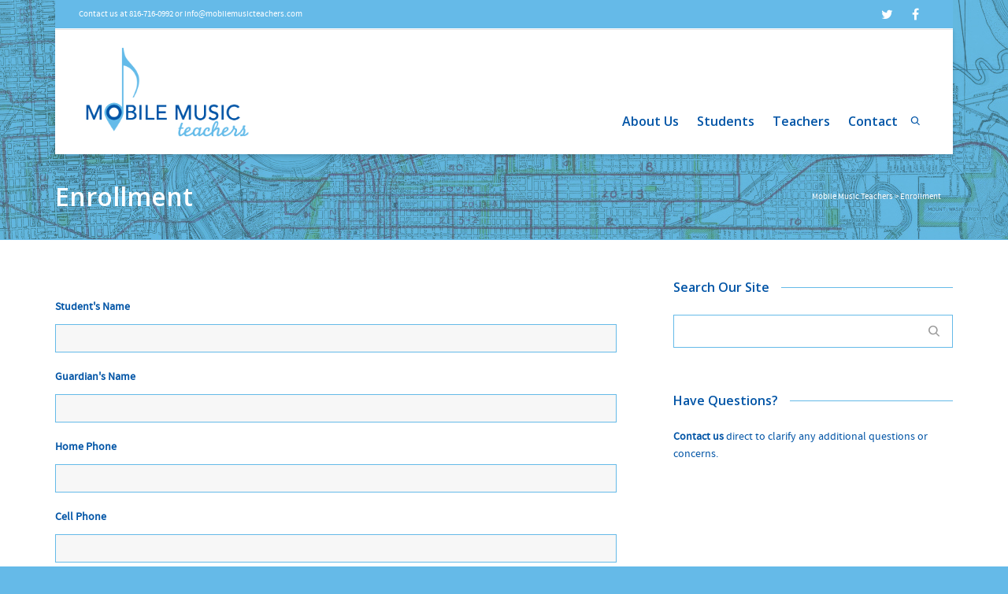

--- FILE ---
content_type: text/html; charset=UTF-8
request_url: https://www.mobilemusicteachers.com/enrollment/
body_size: 16279
content:
<!DOCTYPE html>

<!--// OPEN HTML //-->
<html lang="en">

	<!--// OPEN HEAD //-->
	<head>
				
		<!--// SITE TITLE //-->
		<title>Enrollment | Mobile Music Teachers</title>
			
		<!--// SITE META //-->
		<meta charset="UTF-8" />	
		<meta name="viewport" content="width=device-width, initial-scale=1.0" />
						
		<!--// PINGBACK & FAVICON //-->
		<link rel="pingback" href="https://www.mobilemusicteachers.com/xmlrpc.php" />
		<link rel="shortcut icon" href="//www.mobilemusicteachers.com/wp-content/uploads/2014/07/Mobile-Music-Teachers_Favicon.png" />		
												
						<!--// GOOGLE FONT LOADER //-->
		<script>
			var html = document.getElementsByTagName('html')[0];
			html.className += '  wf-loading';
			setTimeout(function() {
			  html.className = html.className.replace(' wf-loading', '');
			}, 3000);
			
			WebFontConfig = {
			    google: { families: ['Open Sans:600', 'Open Sans:600',  'Vidaloka'] }
			};
			
			(function() {
				document.getElementsByTagName("html")[0].setAttribute("class","wf-loading")
				//  NEEDED to push the wf-loading class to your head
				document.getElementsByTagName("html")[0].setAttribute("className","wf-loading")
				// for IE
			
			var wf = document.createElement('script');
				wf.src = ('https:' == document.location.protocol ? 'https' : 'http') +
				 '://ajax.googleapis.com/ajax/libs/webfont/1/webfont.js';
				wf.type = 'text/javascript';
				wf.async = 'false';
				var s = document.getElementsByTagName('script')[0];
				s.parentNode.insertBefore(wf, s);
			})();
		</script>
						
				
		<!--// WORDPRESS HEAD HOOK //-->
		    <script>
        writeCookie();
        function writeCookie()
        {
            the_cookie = document.cookie;
            if( the_cookie ){
                if( window.devicePixelRatio >= 2 ){
                    the_cookie = "pixel_ratio="+window.devicePixelRatio+";"+the_cookie;
                    document.cookie = the_cookie;
                    //location = '';
                }
            }
        }
    </script>
<link rel='dns-prefetch' href='//fonts.googleapis.com' />
<link rel='dns-prefetch' href='//s.w.org' />
<link rel="alternate" type="application/rss+xml" title="Mobile Music Teachers &raquo; Feed" href="https://www.mobilemusicteachers.com/feed/" />
<link rel="alternate" type="application/rss+xml" title="Mobile Music Teachers &raquo; Comments Feed" href="https://www.mobilemusicteachers.com/comments/feed/" />
<link rel="alternate" type="application/rss+xml" title="Mobile Music Teachers &raquo; Enrollment Comments Feed" href="https://www.mobilemusicteachers.com/enrollment/feed/" />
		<script type="text/javascript">
			window._wpemojiSettings = {"baseUrl":"https:\/\/s.w.org\/images\/core\/emoji\/12.0.0-1\/72x72\/","ext":".png","svgUrl":"https:\/\/s.w.org\/images\/core\/emoji\/12.0.0-1\/svg\/","svgExt":".svg","source":{"concatemoji":"https:\/\/www.mobilemusicteachers.com\/wp-includes\/js\/wp-emoji-release.min.js?ver=5.3.17"}};
			!function(e,a,t){var n,r,o,i=a.createElement("canvas"),p=i.getContext&&i.getContext("2d");function s(e,t){var a=String.fromCharCode;p.clearRect(0,0,i.width,i.height),p.fillText(a.apply(this,e),0,0);e=i.toDataURL();return p.clearRect(0,0,i.width,i.height),p.fillText(a.apply(this,t),0,0),e===i.toDataURL()}function c(e){var t=a.createElement("script");t.src=e,t.defer=t.type="text/javascript",a.getElementsByTagName("head")[0].appendChild(t)}for(o=Array("flag","emoji"),t.supports={everything:!0,everythingExceptFlag:!0},r=0;r<o.length;r++)t.supports[o[r]]=function(e){if(!p||!p.fillText)return!1;switch(p.textBaseline="top",p.font="600 32px Arial",e){case"flag":return s([127987,65039,8205,9895,65039],[127987,65039,8203,9895,65039])?!1:!s([55356,56826,55356,56819],[55356,56826,8203,55356,56819])&&!s([55356,57332,56128,56423,56128,56418,56128,56421,56128,56430,56128,56423,56128,56447],[55356,57332,8203,56128,56423,8203,56128,56418,8203,56128,56421,8203,56128,56430,8203,56128,56423,8203,56128,56447]);case"emoji":return!s([55357,56424,55356,57342,8205,55358,56605,8205,55357,56424,55356,57340],[55357,56424,55356,57342,8203,55358,56605,8203,55357,56424,55356,57340])}return!1}(o[r]),t.supports.everything=t.supports.everything&&t.supports[o[r]],"flag"!==o[r]&&(t.supports.everythingExceptFlag=t.supports.everythingExceptFlag&&t.supports[o[r]]);t.supports.everythingExceptFlag=t.supports.everythingExceptFlag&&!t.supports.flag,t.DOMReady=!1,t.readyCallback=function(){t.DOMReady=!0},t.supports.everything||(n=function(){t.readyCallback()},a.addEventListener?(a.addEventListener("DOMContentLoaded",n,!1),e.addEventListener("load",n,!1)):(e.attachEvent("onload",n),a.attachEvent("onreadystatechange",function(){"complete"===a.readyState&&t.readyCallback()})),(n=t.source||{}).concatemoji?c(n.concatemoji):n.wpemoji&&n.twemoji&&(c(n.twemoji),c(n.wpemoji)))}(window,document,window._wpemojiSettings);
		</script>
		<style type="text/css">
img.wp-smiley,
img.emoji {
	display: inline !important;
	border: none !important;
	box-shadow: none !important;
	height: 1em !important;
	width: 1em !important;
	margin: 0 .07em !important;
	vertical-align: -0.1em !important;
	background: none !important;
	padding: 0 !important;
}
</style>
	<link rel='stylesheet' id='wp-block-library-css'  href='https://www.mobilemusicteachers.com/wp-includes/css/dist/block-library/style.min.css?ver=5.3.17' type='text/css' media='all' />
<link rel='stylesheet' id='layerslider-css'  href='https://www.mobilemusicteachers.com/wp-content/plugins/LayerSlider/static/css/layerslider.css?ver=5.1.1' type='text/css' media='all' />
<link rel='stylesheet' id='ls-google-fonts-css'  href='https://fonts.googleapis.com/css?family=Lato:100,300,regular,700,900|Open+Sans:300|Indie+Flower:regular|Oswald:300,regular,700&#038;subset=latin,latin-ext' type='text/css' media='all' />
<link rel='stylesheet' id='contact-form-7-css'  href='https://www.mobilemusicteachers.com/wp-content/plugins/contact-form-7/includes/css/styles.css?ver=5.1.6' type='text/css' media='all' />
<link rel='stylesheet' id='rs-plugin-settings-css'  href='https://www.mobilemusicteachers.com/wp-content/plugins/revslider/rs-plugin/css/settings.css?rev=4.5.9&#038;ver=5.3.17' type='text/css' media='all' />
<style id='rs-plugin-settings-inline-css' type='text/css'>
.tp-caption a{color:#ff7302;text-shadow:none;-webkit-transition:all 0.2s ease-out;-moz-transition:all 0.2s ease-out;-o-transition:all 0.2s ease-out;-ms-transition:all 0.2s ease-out}.tp-caption a:hover{color:#ffa902}
</style>
<link rel='stylesheet' id='bootstrap-css'  href='https://www.mobilemusicteachers.com/wp-content/themes/dante/css/bootstrap.min.css' type='text/css' media='all' />
<link rel='stylesheet' id='ssgizmo-css'  href='https://www.mobilemusicteachers.com/wp-content/themes/dante/css/ss-gizmo.css' type='text/css' media='all' />
<link rel='stylesheet' id='fontawesome-css'  href='https://www.mobilemusicteachers.com/wp-content/themes/dante/css/font-awesome.min.css' type='text/css' media='all' />
<link rel='stylesheet' id='sf-main-css'  href='https://www.mobilemusicteachers.com/wp-content/themes/dante/style.css' type='text/css' media='all' />
<link rel='stylesheet' id='sf-responsive-css'  href='https://www.mobilemusicteachers.com/wp-content/themes/dante/css/responsive.css' type='text/css' media='all' />
<script type='text/javascript' src='https://www.mobilemusicteachers.com/wp-includes/js/jquery/jquery.js?ver=1.12.4-wp'></script>
<script type='text/javascript' src='https://www.mobilemusicteachers.com/wp-includes/js/jquery/jquery-migrate.min.js?ver=1.4.1'></script>
<script type='text/javascript' src='https://www.mobilemusicteachers.com/wp-content/plugins/LayerSlider/static/js/layerslider.kreaturamedia.jquery.js?ver=5.1.1'></script>
<script type='text/javascript' src='https://www.mobilemusicteachers.com/wp-content/plugins/LayerSlider/static/js/greensock.js?ver=1.11.2'></script>
<script type='text/javascript' src='https://www.mobilemusicteachers.com/wp-content/plugins/LayerSlider/static/js/layerslider.transitions.js?ver=5.1.1'></script>
<script type='text/javascript' src='https://www.mobilemusicteachers.com/wp-content/plugins/revslider/rs-plugin/js/jquery.themepunch.tools.min.js?rev=4.5.9&#038;ver=5.3.17'></script>
<script type='text/javascript' src='https://www.mobilemusicteachers.com/wp-content/plugins/revslider/rs-plugin/js/jquery.themepunch.revolution.min.js?rev=4.5.9&#038;ver=5.3.17'></script>
<link rel='https://api.w.org/' href='https://www.mobilemusicteachers.com/wp-json/' />
<meta name="generator" content="WordPress 5.3.17" />
<link rel="canonical" href="https://www.mobilemusicteachers.com/enrollment/" />
<link rel='shortlink' href='https://www.mobilemusicteachers.com/?p=126' />
<link rel="alternate" type="application/json+oembed" href="https://www.mobilemusicteachers.com/wp-json/oembed/1.0/embed?url=https%3A%2F%2Fwww.mobilemusicteachers.com%2Fenrollment%2F" />
<link rel="alternate" type="text/xml+oembed" href="https://www.mobilemusicteachers.com/wp-json/oembed/1.0/embed?url=https%3A%2F%2Fwww.mobilemusicteachers.com%2Fenrollment%2F&#038;format=xml" />
<!--[if lt IE 9]><script data-cfasync="false" src="https://www.mobilemusicteachers.com/wp-content/themes/dante/js/respond.min.js"></script><script data-cfasync="false" src="https://www.mobilemusicteachers.com/wp-content/themes/dante/js/html5shiv.js"></script><script data-cfasync="false" src="https://www.mobilemusicteachers.com/wp-content/themes/dante/js/excanvas.compiled.js"></script><script data-cfasync="false" src="https://www.mobilemusicteachers.com/wp-content/themes/dante/js/background_size_emu.js"></script><![endif]-->			<script type="text/javascript">
			var ajaxurl = 'https://www.mobilemusicteachers.com/wp-admin/admin-ajax.php';
			</script>
		<style type="text/css">
body, p, #commentform label, .contact-form label {font-size: 14px;line-height: 22px;}h1 {font-size: 32px;line-height: 38px;}h2 {font-size: 20px;line-height: 30px;}h3, .blog-item .quote-excerpt {font-size: 18px;line-height: 24px;}h4, .body-content.quote, #respond-wrap h3, #respond h3 {font-size: 16px;line-height: 20px;}h5 {font-size: 14px;line-height: 18px;}h6 {font-size: 12px;line-height: 16px;}nav .menu li {font-size: 16px;}::selection, ::-moz-selection {background-color: #f16521; color: #fff;}.recent-post figure, span.highlighted, span.dropcap4, .loved-item:hover .loved-count, .flickr-widget li, .portfolio-grid li, input[type="submit"], .wpcf7 input.wpcf7-submit[type="submit"], .gform_wrapper input[type="submit"], .mymail-form input[type="submit"], .woocommerce-page nav.woocommerce-pagination ul li span.current, .woocommerce nav.woocommerce-pagination ul li span.current, figcaption .product-added, .woocommerce .wc-new-badge, .yith-wcwl-wishlistexistsbrowse a, .yith-wcwl-wishlistaddedbrowse a, .woocommerce .widget_layered_nav ul li.chosen > *, .woocommerce .widget_layered_nav_filters ul li a, .sticky-post-icon, .fw-video-close:hover {background-color: #f16521!important; color: #ffffff;}a:hover, a:focus, #sidebar a:hover, .pagination-wrap a:hover, .carousel-nav a:hover, .portfolio-pagination div:hover > i, #footer a:hover, #copyright a, .beam-me-up a:hover span, .portfolio-item .portfolio-item-permalink, .read-more-link, .blog-item .read-more, .blog-item-details a:hover, .author-link, #reply-title small a, #respond .form-submit input:hover, span.dropcap2, .spb_divider.go_to_top a, love-it-wrapper:hover .love-it, .love-it-wrapper:hover span.love-count, .love-it-wrapper .loved, .comments-likes .loved span.love-count, .comments-likes a:hover i, .comments-likes .love-it-wrapper:hover a i, .comments-likes a:hover span, .love-it-wrapper:hover a i, .item-link:hover, #header-translation p a, #swift-slider .flex-caption-large h1 a:hover, .wooslider .slide-title a:hover, .caption-details-inner .details span > a, .caption-details-inner .chart span, .caption-details-inner .chart i, #swift-slider .flex-caption-large .chart i, #breadcrumbs a:hover, .ui-widget-content a:hover, .yith-wcwl-add-button a:hover, #product-img-slider li a.zoom:hover, .woocommerce .star-rating span, .article-body-wrap .share-links a:hover, ul.member-contact li a:hover, .price ins, .bag-product a.remove:hover, .bag-product-title a:hover, #back-to-top:hover,  ul.member-contact li a:hover, .fw-video-link-image:hover i, .ajax-search-results .all-results:hover, .search-result h5 a:hover .ui-state-default a:hover {color: #f16521;}.carousel-wrap > a:hover, #mobile-menu ul li:hover > a {color: #f16521!important;}.comments-likes a:hover span, .comments-likes a:hover i {color: #f16521!important;}.read-more i:before, .read-more em:before {color: #f16521;}input[type="text"]:focus, input[type="email"]:focus, input[type="tel"]:focus, textarea:focus, .bypostauthor .comment-wrap .comment-avatar,.search-form input:focus, .wpcf7 input:focus, .wpcf7 textarea:focus, .ginput_container input:focus, .ginput_container textarea:focus, .mymail-form input:focus, .mymail-form textarea:focus {border-color: #f16521!important;}nav .menu ul li:first-child:after,.navigation a:hover > .nav-text, .returning-customer a:hover {border-bottom-color: #f16521;}nav .menu ul ul li:first-child:after {border-right-color: #f16521;}.spb_impact_text .spb_call_text {border-left-color: #f16521;}.spb_impact_text .spb_button span {color: #fff;}#respond .form-submit input#submit {border-color: #65bae8;background-color: #ffffff;}#respond .form-submit input#submit:hover {border-color: #f16521;background-color: #f16521;color: #ffffff;}.woocommerce .free-badge, .my-account-login-wrap .login-wrap form.login p.form-row input[type="submit"], .woocommerce .my-account-login-wrap form input[type="submit"] {background-color: #65bae8; color: #ffffff;}a[rel="tooltip"], ul.member-contact li a, .blog-item-details a, .post-info a, a.text-link, .tags-wrap .tags a, .logged-in-as a, .comment-meta-actions .edit-link, .comment-meta-actions .comment-reply, .read-more {border-color: #f16521;}.super-search-go {border-color: #f16521!important;}.super-search-go:hover {background: #f16521!important;border-color: #f16521!important;}body {color: #0054a6;}.pagination-wrap a, .search-pagination a {color: #0054a6;}.layout-boxed #header-search, .layout-boxed #super-search, body > .sf-super-search {background-color: #65bae8;}body {background-color: #65bae8;background-size: auto;}#main-container, .tm-toggle-button-wrap a {background-color: #ffffff;}a, .ui-widget-content a {color: #0054a6;}.pagination-wrap li a:hover, ul.bar-styling li:not(.selected) > a:hover, ul.bar-styling li > .comments-likes:hover, ul.page-numbers li > a:hover, ul.page-numbers li > span.current {color: #ffffff!important;background: #f16521;border-color: #f16521;}ul.bar-styling li > .comments-likes:hover * {color: #ffffff!important;}.pagination-wrap li a, .pagination-wrap li span, .pagination-wrap li span.expand, ul.bar-styling li > a, ul.bar-styling li > div, ul.page-numbers li > a, ul.page-numbers li > span, .curved-bar-styling, ul.bar-styling li > form input {border-color: #65bae8;}ul.bar-styling li > a, ul.bar-styling li > span, ul.bar-styling li > div, ul.bar-styling li > form input {background-color: #ffffff;}input[type="text"], input[type="password"], input[type="email"], input[type="tel"], textarea, select {border-color: #65bae8;background: #f7f7f7;}textarea:focus, input:focus {border-color: #999!important;}.modal-header {background: #f7f7f7;}.recent-post .post-details, .team-member .team-member-position, .portfolio-item h5.portfolio-subtitle, .mini-items .blog-item-details, .standard-post-content .blog-item-details, .masonry-items .blog-item .blog-item-details, .jobs > li .job-date, .search-item-content time, .search-item-content span, .blog-item-details a, .portfolio-details-wrap .date,  .portfolio-details-wrap .tags-link-wrap {color: #f16521;}ul.bar-styling li.facebook > a:hover {color: #fff!important;background: #3b5998;border-color: #3b5998;}ul.bar-styling li.twitter > a:hover {color: #fff!important;background: #4099FF;border-color: #4099FF;}ul.bar-styling li.google-plus > a:hover {color: #fff!important;background: #d34836;border-color: #d34836;}ul.bar-styling li.pinterest > a:hover {color: #fff!important;background: #cb2027;border-color: #cb2027;}#header-search input, #header-search a, .super-search-close, #header-search i.ss-search {color: #fff;}#header-search a:hover, .super-search-close:hover {color: #f16521;}.sf-super-search, .spb_supersearch_widget.asset-bg {background-color: #65bae8;}.sf-super-search .search-options .ss-dropdown > span, .sf-super-search .search-options input {color: #f16521; border-bottom-color: #f16521;}.sf-super-search .search-options .ss-dropdown ul li .fa-check {color: #f16521;}.sf-super-search-go:hover, .sf-super-search-close:hover { background-color: #f16521; border-color: #f16521; color: #ffffff;}#top-bar {background: #65bae8; color: #ffffff;}#top-bar .tb-welcome {border-color: #f7f7f7;}#top-bar a {color: #ffffff;}#top-bar .menu li {border-left-color: #f7f7f7; border-right-color: #f7f7f7;}#top-bar .menu > li > a, #top-bar .menu > li.parent:after {color: #ffffff;}#top-bar .menu > li > a:hover, #top-bar a:hover {color: #f16521;}#top-bar .show-menu {background-color: #f7f7f7;color: #65bae8;}#header-languages .current-language {background: #f16521; color: #0054a6;}#header-section:before, #header .is-sticky .sticky-header, #header-section .is-sticky #main-nav.sticky-header, #header-section.header-6 .is-sticky #header.sticky-header, .ajax-search-wrap {background-color: #ffffff;background: -webkit-gradient(linear, 0% 0%, 0% 100%, from(#ffffff), to(#ffffff));background: -webkit-linear-gradient(top, #ffffff, #ffffff);background: -moz-linear-gradient(top, #ffffff, #ffffff);background: -ms-linear-gradient(top, #ffffff, #ffffff);background: -o-linear-gradient(top, #ffffff, #ffffff);}#logo img {padding-top: 0px;padding-bottom: 0px;}#logo img, #logo img.retina {width: 225px;}#logo {height: 118px!important;}#logo img {height: 118px;min-height:118px;}.header-container > .row, .header-5 header .container > .row, .header-6 header > .container > .row {height: 138px;}@media only screen and (max-width: 991px) {#logo img {max-height:118px;}}#header-section .header-menu .menu li, #mini-header .header-right nav .menu li {border-left-color: #65bae8;}#header-section #main-nav {border-top-color: #65bae8;}#top-header {border-bottom-color: #e4e4e4;}#top-header {border-bottom-color: #e4e4e4;}#top-header .th-right > nav .menu li, .ajax-search-wrap:after {border-bottom-color: #e4e4e4;}.header-3 .header-right, .header-4 .header-right, .header-5 .header-right, .header-6 .header-right,  .header-7 .header-right {margin-top: 75px;}.ajax-search-wrap, .ajax-search-results, .search-result-pt .search-result {border-color: #65bae8;}.page-content {border-bottom-color: #65bae8;}.ajax-search-wrap input[type="text"], .search-result-pt h6, .no-search-results h6, .search-result h5 a {color: #0054a6;}@media only screen and (max-width: 991px) {
			.naked-header #header-section, .naked-header #header-section:before, .naked-header #header .is-sticky .sticky-header, .naked-header .is-sticky #header.sticky-header {background-color: #ffffff;background: -webkit-gradient(linear, 0% 0%, 0% 100%, from(#ffffff), to(#ffffff));background: -webkit-linear-gradient(top, #ffffff, #ffffff);background: -moz-linear-gradient(top, #ffffff, #ffffff);background: -ms-linear-gradient(top, #ffffff, #ffffff);background: -o-linear-gradient(top, #ffffff, #ffffff);}
			}nav#main-navigation .menu > li > a span.nav-line {background-color: #0054a6;}.show-menu {background-color: #65bae8;color: #ffffff;}nav .menu > li:before {background: #0054a6;}nav .menu .sub-menu .parent > a:after {border-left-color: #0054a6;}nav .menu ul.sub-menu {background-color: #f16521;}nav .menu ul.sub-menu li {border-bottom-color: #f0f0f0;border-bottom-style: solid;}nav.mega-menu li .mega .sub .sub-menu, nav.mega-menu li .mega .sub .sub-menu li, nav.mega-menu li .sub-container.non-mega li, nav.mega-menu li .sub li.mega-hdr {border-top-color: #f0f0f0;border-top-style: solid;}nav.mega-menu li .sub li.mega-hdr {border-right-color: #f0f0f0;border-right-style: solid;}nav .menu > li.menu-item > a, nav .menu > li.menu-item.indicator-disabled > a, #menubar-controls a, nav.search-nav .menu>li>a, .naked-header .is-sticky nav .menu > li a {color: #0054a6;}nav .menu > li.menu-item:hover > a {color: #f16521;}nav .menu ul.sub-menu li.menu-item > a, nav .menu ul.sub-menu li > span, #top-bar nav .menu ul li > a {color: #0054a6;}nav .menu ul.sub-menu li.menu-item:hover > a {color: #f16521!important; background: #f16521;}nav .menu li.parent > a:after, nav .menu li.parent > a:after:hover {color: #aaa;}nav .menu li.current-menu-ancestor > a, nav .menu li.current-menu-item > a, #mobile-menu .menu ul li.current-menu-item > a, nav .menu li.current-scroll-item > a {color: #f16521;}nav .menu ul li.current-menu-ancestor > a, nav .menu ul li.current-menu-item > a {color: #0054a6; background: #f16521;}#main-nav .header-right ul.menu > li, .wishlist-item {border-left-color: #f0f0f0;}#nav-search, #mini-search {background: #65bae8;}#nav-search a, #mini-search a {color: #ffffff;}.bag-header, .bag-product, .bag-empty, .wishlist-empty {border-color: #f0f0f0;}.bag-buttons a.sf-button.bag-button, .bag-buttons a.sf-button.wishlist-button, .bag-buttons a.sf-button.guest-button {background-color: #65bae8; color: #0054a6!important;}.bag-buttons a.checkout-button, .bag-buttons a.create-account-button, .woocommerce input.button.alt, .woocommerce .alt-button, .woocommerce button.button.alt, .woocommerce #account_details .login form p.form-row input[type="submit"], #login-form .modal-body form.login p.form-row input[type="submit"] {background: #65bae8; color: #ffffff;}.woocommerce .button.update-cart-button:hover, .woocommerce #account_details .login form p.form-row input[type="submit"]:hover, #login-form .modal-body form.login p.form-row input[type="submit"]:hover {background: #f16521; color: #ffffff;}.woocommerce input.button.alt:hover, .woocommerce .alt-button:hover, .woocommerce button.button.alt:hover {background: #f16521; color: #ffffff;}.shopping-bag:before, nav .menu ul.sub-menu li:first-child:before {border-bottom-color: #0054a6;}nav ul.menu > li.menu-item.sf-menu-item-btn > a {background-color: #f16521;color: #0054a6;}nav ul.menu > li.menu-item.sf-menu-item-btn:hover > a {color: #f16521;background-color: #0054a6;}#base-promo {background-color: #e4e4e4;}#base-promo > p, #base-promo.footer-promo-text > a, #base-promo.footer-promo-arrow > a {color: #222;}#base-promo.footer-promo-arrow:hover, #base-promo.footer-promo-text:hover {background-color: #f16521;color: #ffffff;}#base-promo.footer-promo-arrow:hover > *, #base-promo.footer-promo-text:hover > * {color: #ffffff;}.page-heading {background-color: #f7f7f7;border-bottom-color: #65bae8;}.page-heading h1, .page-heading h3 {color: #0054a6;}#breadcrumbs {color: #ffffff;}#breadcrumbs a, #breadcrumb i {color: #ffffff;}body, input[type="text"], input[type="password"], input[type="email"], textarea, select, .ui-state-default a {color: #0054a6;}h1, h1 a {color: #0054a6;}h2, h2 a {color: #0054a6;}h3, h3 a {color: #0054a6;}h4, h4 a, .carousel-wrap > a {color: #0054a6;}h5, h5 a {color: #0054a6;}h6, h6 a {color: #0054a6;}.spb_impact_text .spb_call_text, .impact-text, .impact-text-large {color: #0054a6;}.read-more i, .read-more em {color: transparent;}.pb-border-bottom, .pb-border-top, .read-more-button {border-color: #65bae8;}#swift-slider ul.slides {background: #65bae8;}#swift-slider .flex-caption .flex-caption-headline {background: #ffffff;}#swift-slider .flex-caption .flex-caption-details .caption-details-inner {background: #ffffff; border-bottom: #65bae8}#swift-slider .flex-caption-large, #swift-slider .flex-caption-large h1 a {color: #ffffff;}#swift-slider .flex-caption h4 i {line-height: 20px;}#swift-slider .flex-caption-large .comment-chart i {color: #ffffff;}#swift-slider .flex-caption-large .loveit-chart span {color: #f16521;}#swift-slider .flex-caption-large a {color: #f16521;}#swift-slider .flex-caption .comment-chart i, #swift-slider .flex-caption .comment-chart span {color: #65bae8;}figure.animated-overlay figcaption {background-color: #f16521;}
figure.animated-overlay figcaption .thumb-info h4, figure.animated-overlay figcaption .thumb-info h5, figcaption .thumb-info-excerpt p {color: #ffffff;}figure.animated-overlay figcaption .thumb-info i {background: #65bae8; color: #ffffff;}figure:hover .overlay {box-shadow: inset 0 0 0 500px #f16521;}h4.spb-heading span:before, h4.spb-heading span:after, h3.spb-heading span:before, h3.spb-heading span:after, h4.lined-heading span:before, h4.lined-heading span:after {border-color: #65bae8}h4.spb-heading:before, h3.spb-heading:before, h4.lined-heading:before {border-top-color: #65bae8}.spb_parallax_asset h4.spb-heading {border-bottom-color: #0054a6}.testimonials.carousel-items li .testimonial-text {background-color: #f7f7f7;}.sidebar .widget-heading h4 {color: #0054a6;}.widget ul li, .widget.widget_lip_most_loved_widget li {border-color: #65bae8;}.widget.widget_lip_most_loved_widget li {background: #ffffff; border-color: #65bae8;}.widget_lip_most_loved_widget .loved-item > span {color: #f16521;}.widget_search form input {background: #ffffff;}.widget .wp-tag-cloud li a {background: #f7f7f7; border-color: #65bae8;}.widget .tagcloud a:hover, .widget ul.wp-tag-cloud li:hover > a {background-color: #f16521; color: #ffffff;}.loved-item .loved-count > i {color: #0054a6;background: #65bae8;}.subscribers-list li > a.social-circle {color: #ffffff;background: #65bae8;}.subscribers-list li:hover > a.social-circle {color: #fbfbfb;background: #f16521;}.sidebar .widget_categories ul > li a, .sidebar .widget_archive ul > li a, .sidebar .widget_nav_menu ul > li a, .sidebar .widget_meta ul > li a, .sidebar .widget_recent_entries ul > li, .widget_product_categories ul > li a, .widget_layered_nav ul > li a {color: #0054a6;}.sidebar .widget_categories ul > li a:hover, .sidebar .widget_archive ul > li a:hover, .sidebar .widget_nav_menu ul > li a:hover, .widget_nav_menu ul > li.current-menu-item a, .sidebar .widget_meta ul > li a:hover, .sidebar .widget_recent_entries ul > li a:hover, .widget_product_categories ul > li a:hover, .widget_layered_nav ul > li a:hover {color: #f16521;}#calendar_wrap caption {border-bottom-color: #65bae8;}.sidebar .widget_calendar tbody tr > td a {color: #ffffff;background-color: #65bae8;}.sidebar .widget_calendar tbody tr > td a:hover {background-color: #f16521;}.sidebar .widget_calendar tfoot a {color: #65bae8;}.sidebar .widget_calendar tfoot a:hover {color: #f16521;}.widget_calendar #calendar_wrap, .widget_calendar th, .widget_calendar tbody tr > td, .widget_calendar tbody tr > td.pad {border-color: #65bae8;}.widget_sf_infocus_widget .infocus-item h5 a {color: #65bae8;}.widget_sf_infocus_widget .infocus-item h5 a:hover {color: #f16521;}.sidebar .widget hr {border-color: #65bae8;}.widget ul.flickr_images li a:after, .portfolio-grid li a:after {color: #ffffff;}.slideout-filter .select:after {background: #ffffff;}.slideout-filter ul li a {color: #ffffff;}.slideout-filter ul li a:hover {color: #f16521;}.slideout-filter ul li.selected a {color: #ffffff;background: #f16521;}ul.portfolio-filter-tabs li.selected a {background: #f7f7f7;}.spb_blog_widget .filter-wrap {background-color: #222;}.portfolio-item {border-bottom-color: #65bae8;}.masonry-items .portfolio-item-details {background: #f7f7f7;}.spb_portfolio_carousel_widget .portfolio-item {background: #ffffff;}.spb_portfolio_carousel_widget .portfolio-item h4.portfolio-item-title a > i {line-height: 20px;}.masonry-items .blog-item .blog-details-wrap:before {background-color: #f7f7f7;}.masonry-items .portfolio-item figure {border-color: #65bae8;}.portfolio-details-wrap span span {color: #666;}.share-links > a:hover {color: #f16521;}.blog-aux-options li.selected a {background: #f16521;border-color: #f16521;color: #ffffff;}.blog-filter-wrap .aux-list li:hover {border-bottom-color: transparent;}.blog-filter-wrap .aux-list li:hover a {color: #ffffff;background: #f16521;}.mini-blog-item-wrap, .mini-items .mini-alt-wrap, .mini-items .mini-alt-wrap .quote-excerpt, .mini-items .mini-alt-wrap .link-excerpt, .masonry-items .blog-item .quote-excerpt, .masonry-items .blog-item .link-excerpt, .standard-post-content .quote-excerpt, .standard-post-content .link-excerpt, .timeline, .post-info, .body-text .link-pages, .page-content .link-pages {border-color: #65bae8;}.post-info, .article-body-wrap .share-links .share-text, .article-body-wrap .share-links a {color: #f16521;}.standard-post-date {background: #65bae8;}.standard-post-content {background: #f7f7f7;}.format-quote .standard-post-content:before, .standard-post-content.no-thumb:before {border-left-color: #f7f7f7;}.search-item-img .img-holder {background: #f7f7f7;border-color:#65bae8;}.masonry-items .blog-item .masonry-item-wrap {background: #f7f7f7;}.mini-items .blog-item-details, .share-links, .single-portfolio .share-links, .single .pagination-wrap, ul.portfolio-filter-tabs li a {border-color: #65bae8;}.related-item figure {background-color: #65bae8; color: #ffffff}.required {color: #ee3c59;}.comments-likes a i, .comments-likes a span, .comments-likes .love-it-wrapper a i, .comments-likes span.love-count, .share-links ul.bar-styling > li > a {color: #f16521;}#respond .form-submit input:hover {color: #fff!important;}.recent-post {background: #ffffff;}.recent-post .post-item-details {border-top-color: #65bae8;color: #65bae8;}.post-item-details span, .post-item-details a, .post-item-details .comments-likes a i, .post-item-details .comments-likes a span {color: #f16521;}.sf-button.accent {color: #ffffff; background-color: #f16521;}.sf-button.sf-icon-reveal.accent {color: #ffffff!important; background-color: #f16521!important;}.sf-button.accent:hover {background-color: #65bae8;color: #ffffff;}a.sf-button, a.sf-button:hover, #footer a.sf-button:hover {background-image: none;color: #fff!important;}a.sf-button.gold, a.sf-button.gold:hover, a.sf-button.lightgrey, a.sf-button.lightgrey:hover, a.sf-button.white, a.sf-button.white:hover {color: #222!important;}a.sf-button.transparent-dark {color: #0054a6!important;}a.sf-button.transparent-light:hover, a.sf-button.transparent-dark:hover {color: #f16521!important;} input[type="submit"], .wpcf7 input.wpcf7-submit[type="submit"], .gform_wrapper input[type="submit"], .mymail-form input[type="submit"] {color: #fff;}input[type="submit"]:hover, .wpcf7 input.wpcf7-submit[type="submit"]:hover, .gform_wrapper input[type="submit"]:hover, .mymail-form input[type="submit"]:hover {background-color: #65bae8!important;color: #ffffff;}input[type="text"], input[type="email"], input[type="password"], textarea, select, .wpcf7 input[type="text"], .wpcf7 input[type="email"], .wpcf7 textarea, .wpcf7 select, .ginput_container input[type="text"], .ginput_container input[type="email"], .ginput_container textarea, .ginput_container select, .mymail-form input[type="text"], .mymail-form input[type="email"], .mymail-form textarea, .mymail-form select {background: #f7f7f7; border-color: #65bae8;}.sf-icon {color: #65bae8;}.sf-icon-cont {border-color: rgba(101,186,232,0.5);}.sf-icon-cont:hover, .sf-hover .sf-icon-cont, .sf-icon-box[class*="icon-box-boxed-"] .sf-icon-cont, .sf-hover .sf-icon-box-hr {background-color: #65bae8;}.sf-icon-box[class*="sf-icon-box-boxed-"] .sf-icon-cont:after {border-top-color: #65bae8;border-left-color: #65bae8;}.sf-icon-cont:hover .sf-icon, .sf-hover .sf-icon-cont .sf-icon, .sf-icon-box.sf-icon-box-boxed-one .sf-icon, .sf-icon-box.sf-icon-box-boxed-three .sf-icon {color: #f16521;}.sf-icon-box-animated .front {background: #f7f7f7; border-color: #65bae8;}.sf-icon-box-animated .front h3 {color: #0054a6!important;}.sf-icon-box-animated .back {background: #f16521; border-color: #f16521;}.sf-icon-box-animated .back, .sf-icon-box-animated .back h3 {color: #ffffff!important;}.sf-icon-accent.sf-icon-cont, .sf-icon-accent > i {color: #f16521;}.sf-icon-cont.sf-icon-accent {border-color: #f16521;}.sf-icon-cont.sf-icon-accent:hover, .sf-hover .sf-icon-cont.sf-icon-accent, .sf-icon-box[class*="icon-box-boxed-"] .sf-icon-cont.sf-icon-accent, .sf-hover .sf-icon-box-hr.sf-icon-accent {background-color: #f16521;}.sf-icon-box[class*="sf-icon-box-boxed-"] .sf-icon-cont.sf-icon-accent:after {border-top-color: #f16521;border-left-color: #f16521;}.sf-icon-cont.sf-icon-accent:hover .sf-icon, .sf-hover .sf-icon-cont.sf-icon-accent .sf-icon, .sf-icon-box.sf-icon-box-boxed-one.sf-icon-accent .sf-icon, .sf-icon-box.sf-icon-box-boxed-three.sf-icon-accent .sf-icon {color: #ffffff;}.sf-icon-secondary-accent.sf-icon-cont, .sf-icon-secondary-accent > i {color: #65bae8;}.sf-icon-cont.sf-icon-secondary-accent {border-color: #65bae8;}.sf-icon-cont.sf-icon-secondary-accent:hover, .sf-hover .sf-icon-cont.sf-icon-secondary-accent, .sf-icon-box[class*="icon-box-boxed-"] .sf-icon-cont.sf-icon-secondary-accent, .sf-hover .sf-icon-box-hr.sf-icon-secondary-accent {background-color: #65bae8;}.sf-icon-box[class*="sf-icon-box-boxed-"] .sf-icon-cont.sf-icon-secondary-accent:after {border-top-color: #65bae8;border-left-color: #65bae8;}.sf-icon-cont.sf-icon-secondary-accent:hover .sf-icon, .sf-hover .sf-icon-cont.sf-icon-secondary-accent .sf-icon, .sf-icon-box.sf-icon-box-boxed-one.sf-icon-secondary-accent .sf-icon, .sf-icon-box.sf-icon-box-boxed-three.sf-icon-secondary-accent .sf-icon {color: #ffffff;}.sf-icon-box-animated .back.sf-icon-secondary-accent {background: #65bae8; border-color: #65bae8;}.sf-icon-box-animated .back.sf-icon-secondary-accent, .sf-icon-box-animated .back.sf-icon-secondary-accent h3 {color: #ffffff!important;}.sf-icon-icon-one.sf-icon-cont, .sf-icon-icon-one > i, i.sf-icon-icon-one {color: #f16521;}.sf-icon-cont.sf-icon-icon-one {border-color: #f16521;}.sf-icon-cont.sf-icon-icon-one:hover, .sf-hover .sf-icon-cont.sf-icon-icon-one, .sf-icon-box[class*="icon-box-boxed-"] .sf-icon-cont.sf-icon-icon-one, .sf-hover .sf-icon-box-hr.sf-icon-icon-one {background-color: #f16521;}.sf-icon-box[class*="sf-icon-box-boxed-"] .sf-icon-cont.sf-icon-icon-one:after {border-top-color: #f16521;border-left-color: #f16521;}.sf-icon-cont.sf-icon-icon-one:hover .sf-icon, .sf-hover .sf-icon-cont.sf-icon-icon-one .sf-icon, .sf-icon-box.sf-icon-box-boxed-one.sf-icon-icon-one .sf-icon, .sf-icon-box.sf-icon-box-boxed-three.sf-icon-icon-one .sf-icon {color: #FFFFFF;}.sf-icon-box-animated .back.sf-icon-icon-one {background: #f16521; border-color: #f16521;}.sf-icon-box-animated .back.sf-icon-icon-one, .sf-icon-box-animated .back.sf-icon-icon-one h3 {color: #FFFFFF!important;}.sf-icon-icon-two.sf-icon-cont, .sf-icon-icon-two > i, i.sf-icon-icon-two {color: #fbaf3f;}.sf-icon-cont.sf-icon-icon-two {border-color: #fbaf3f;}.sf-icon-cont.sf-icon-icon-two:hover, .sf-hover .sf-icon-cont.sf-icon-icon-two, .sf-icon-box[class*="icon-box-boxed-"] .sf-icon-cont.sf-icon-icon-two, .sf-hover .sf-icon-box-hr.sf-icon-icon-two {background-color: #fbaf3f;}.sf-icon-box[class*="sf-icon-box-boxed-"] .sf-icon-cont.sf-icon-icon-two:after {border-top-color: #fbaf3f;border-left-color: #fbaf3f;}.sf-icon-cont.sf-icon-icon-two:hover .sf-icon, .sf-hover .sf-icon-cont.sf-icon-icon-two .sf-icon, .sf-icon-box.sf-icon-box-boxed-one.sf-icon-icon-two .sf-icon, .sf-icon-box.sf-icon-box-boxed-three.sf-icon-icon-two .sf-icon {color: #FFFFFF;}.sf-icon-box-animated .back.sf-icon-icon-two {background: #fbaf3f; border-color: #fbaf3f;}.sf-icon-box-animated .back.sf-icon-icon-two, .sf-icon-box-animated .back.sf-icon-icon-two h3 {color: #FFFFFF!important;}.sf-icon-icon-three.sf-icon-cont, .sf-icon-icon-three > i, i.sf-icon-icon-three {color: #CCCCCC;}.sf-icon-cont.sf-icon-icon-three {border-color: #CCCCCC;}.sf-icon-cont.sf-icon-icon-three:hover, .sf-hover .sf-icon-cont.sf-icon-icon-three, .sf-icon-box[class*="icon-box-boxed-"] .sf-icon-cont.sf-icon-icon-three, .sf-hover .sf-icon-box-hr.sf-icon-icon-three {background-color: #CCCCCC;}.sf-icon-box[class*="sf-icon-box-boxed-"] .sf-icon-cont.sf-icon-icon-three:after {border-top-color: #CCCCCC;border-left-color: #CCCCCC;}.sf-icon-cont.sf-icon-icon-three:hover .sf-icon, .sf-hover .sf-icon-cont.sf-icon-icon-three .sf-icon, .sf-icon-box.sf-icon-box-boxed-one.sf-icon-icon-three .sf-icon, .sf-icon-box.sf-icon-box-boxed-three.sf-icon-icon-three .sf-icon {color: #222222;}.sf-icon-box-animated .back.sf-icon-icon-three {background: #CCCCCC; border-color: #CCCCCC;}.sf-icon-box-animated .back.sf-icon-icon-three, .sf-icon-box-animated .back.sf-icon-icon-three h3 {color: #222222!important;}.sf-icon-icon-four.sf-icon-cont, .sf-icon-icon-four > i, i.sf-icon-icon-four {color: #8362aa;}.sf-icon-cont.sf-icon-icon-four {border-color: #8362aa;}.sf-icon-cont.sf-icon-icon-four:hover, .sf-hover .sf-icon-cont.sf-icon-icon-four, .sf-icon-box[class*="icon-box-boxed-"] .sf-icon-cont.sf-icon-icon-four, .sf-hover .sf-icon-box-hr.sf-icon-icon-four {background-color: #8362aa;}.sf-icon-box[class*="sf-icon-box-boxed-"] .sf-icon-cont.sf-icon-icon-four:after {border-top-color: #8362aa;border-left-color: #8362aa;}.sf-icon-cont.sf-icon-icon-four:hover .sf-icon, .sf-hover .sf-icon-cont.sf-icon-icon-four .sf-icon, .sf-icon-box.sf-icon-box-boxed-one.sf-icon-icon-four .sf-icon, .sf-icon-box.sf-icon-box-boxed-three.sf-icon-icon-four .sf-icon {color: #FFFFFF;}.sf-icon-box-animated .back.sf-icon-icon-four {background: #8362aa; border-color: #8362aa;}.sf-icon-box-animated .back.sf-icon-icon-four, .sf-icon-box-animated .back.sf-icon-icon-four h3 {color: #FFFFFF!important;}span.dropcap3 {background: #000;color: #fff;}span.dropcap4 {color: #fff;}.spb_divider, .spb_divider.go_to_top_icon1, .spb_divider.go_to_top_icon2, .testimonials > li, .jobs > li, .spb_impact_text, .tm-toggle-button-wrap, .tm-toggle-button-wrap a, .portfolio-details-wrap, .spb_divider.go_to_top a, .impact-text-wrap, .widget_search form input, .asset-bg.spb_divider {border-color: #65bae8;}.spb_divider.go_to_top_icon1 a, .spb_divider.go_to_top_icon2 a {background: #ffffff;}.spb_tabs .ui-tabs .ui-tabs-panel, .spb_content_element .ui-tabs .ui-tabs-nav, .ui-tabs .ui-tabs-nav li {border-color: #65bae8;}.spb_tabs .ui-tabs .ui-tabs-panel, .ui-tabs .ui-tabs-nav li.ui-tabs-active a {background: #ffffff!important;}.spb_tabs .nav-tabs li a, .nav-tabs>li.active>a, .nav-tabs>li.active>a:hover, .nav-tabs>li.active>a:focus, .spb_accordion .spb_accordion_section, .spb_tour .nav-tabs li a {border-color: #65bae8;}.spb_tabs .nav-tabs li.active a, .spb_tour .nav-tabs li.active a, .spb_accordion .spb_accordion_section > h3.ui-state-active a {background-color: #f7f7f7;}.spb_tour .ui-tabs .ui-tabs-nav li a {border-color: #65bae8;}.spb_tour.span3 .ui-tabs .ui-tabs-nav li {border-color: #65bae8!important;}.toggle-wrap .spb_toggle, .spb_toggle_content {border-color: #65bae8;}.toggle-wrap .spb_toggle:hover {color: #f16521;}.ui-accordion h3.ui-accordion-header .ui-icon {color: #0054a6;}.ui-accordion h3.ui-accordion-header.ui-state-active:hover a, .ui-accordion h3.ui-accordion-header:hover .ui-icon {color: #f16521;}blockquote.pullquote {border-color: #f16521;}.borderframe img {border-color: #eeeeee;}.labelled-pricing-table .column-highlight {background-color: #fff;}.labelled-pricing-table .pricing-table-label-row, .labelled-pricing-table .pricing-table-row {background: #f7f7f7;}.labelled-pricing-table .alt-row {background: #fff;}.labelled-pricing-table .pricing-table-price {background: #e4e4e4;}.labelled-pricing-table .pricing-table-package {background: #f7f7f7;}.labelled-pricing-table .lpt-button-wrap {background: #e4e4e4;}.labelled-pricing-table .lpt-button-wrap a.accent {background: #222!important;}.labelled-pricing-table .column-highlight .lpt-button-wrap {background: transparent!important;}.labelled-pricing-table .column-highlight .lpt-button-wrap a.accent {background: #f16521!important;}.column-highlight .pricing-table-price {color: #fff;background: #65bae8;border-bottom-color: #65bae8;}.column-highlight .pricing-table-package {background: #B4E5F8;}.column-highlight .pricing-table-details {background: #E1F3FA;}.spb_box_text.coloured .box-content-wrap {background: #f16521;color: #fff;}.spb_box_text.whitestroke .box-content-wrap {background-color: #fff;border-color: #65bae8;}.client-item figure {border-color: #65bae8;}.client-item figure:hover {border-color: #333;}ul.member-contact li a:hover {color: #333;}.testimonials.carousel-items li .testimonial-text {border-color: #65bae8;}.testimonials.carousel-items li .testimonial-text:after {border-left-color: #65bae8;border-top-color: #65bae8;}.team-member figure figcaption {background: #f7f7f7;}.horizontal-break {background-color: #65bae8;}.progress .bar {background-color: #f16521;}.progress.standard .bar {background: #f16521;}.progress-bar-wrap .progress-value {color: #f16521;}.asset-bg-detail {background:#ffffff;border-color:#65bae8;}#footer {background: #f7f7f7;}#footer, #footer p {color: #0054a6;}#footer h6 {color: #0054a6;}#footer a {color: #0054a6;}#footer .widget ul li, #footer .widget_categories ul, #footer .widget_archive ul, #footer .widget_nav_menu ul, #footer .widget_recent_comments ul, #footer .widget_meta ul, #footer .widget_recent_entries ul, #footer .widget_product_categories ul {border-color: #0054a6;}#copyright {background-color: #f7f7f7;border-top-color: #0054a6;}#copyright p {color: #0054a6;}#copyright a {color: #0054a6;}#copyright a:hover {color: #e4e4e4;}#copyright nav .menu li {border-left-color: #0054a6;}#footer .widget_calendar #calendar_wrap, #footer .widget_calendar th, #footer .widget_calendar tbody tr > td, #footer .widget_calendar tbody tr > td.pad {border-color: #0054a6;}.widget input[type="email"] {background: #f7f7f7; color: #999}#footer .widget hr {border-color: #0054a6;}.woocommerce nav.woocommerce-pagination ul li a, .woocommerce nav.woocommerce-pagination ul li span, .modal-body .comment-form-rating, .woocommerce form .form-row input.input-text, ul.checkout-process, #billing .proceed, ul.my-account-nav > li, .woocommerce #payment, .woocommerce-checkout p.thank-you, .woocommerce .order_details, .woocommerce-page .order_details, .woocommerce ul.products li.product figure figcaption .yith-wcwl-add-to-wishlist, #product-accordion .panel, .review-order-wrap { border-color: #65bae8 ;}nav.woocommerce-pagination ul li span.current, nav.woocommerce-pagination ul li a:hover {background:#f16521!important;border-color:#f16521;color: #ffffff!important;}.woocommerce-account p.myaccount_address, .woocommerce-account .page-content h2, p.no-items, #order_review table.shop_table, #payment_heading, .returning-customer a {border-bottom-color: #65bae8;}.woocommerce .products ul, .woocommerce ul.products, .woocommerce-page .products ul, .woocommerce-page ul.products, p.no-items {border-top-color: #65bae8;}.woocommerce-ordering .woo-select, .variations_form .woo-select, .add_review a, .woocommerce .quantity, .woocommerce-page .quantity, .woocommerce .coupon input.apply-coupon, .woocommerce table.shop_table tr td.product-remove .remove, .woocommerce .button.update-cart-button, .shipping-calculator-form .woo-select, .woocommerce .shipping-calculator-form .update-totals-button button, .woocommerce #billing_country_field .woo-select, .woocommerce #shipping_country_field .woo-select, .woocommerce #review_form #respond .form-submit input, .woocommerce form .form-row input.input-text, .woocommerce table.my_account_orders .order-actions .button, .woocommerce #payment div.payment_box, .woocommerce .widget_price_filter .price_slider_amount .button, .woocommerce.widget .buttons a, .load-more-btn {background: #f7f7f7; color: #65bae8}.woocommerce-page nav.woocommerce-pagination ul li span.current, .woocommerce nav.woocommerce-pagination ul li span.current { color: #ffffff;}li.product figcaption a.product-added {color: #ffffff;}.woocommerce ul.products li.product figure figcaption, .yith-wcwl-add-button a, ul.products li.product a.quick-view-button, .yith-wcwl-add-to-wishlist, .woocommerce form.cart button.single_add_to_cart_button, .woocommerce p.cart a.single_add_to_cart_button, .lost_reset_password p.form-row input[type="submit"], .track_order p.form-row input[type="submit"], .change_password_form p input[type="submit"], .woocommerce form.register input[type="submit"], .woocommerce .wishlist_table tr td.product-add-to-cart a, .woocommerce input.button[name="save_address"], .woocommerce .woocommerce-message a.button {background: #f7f7f7;}.woocommerce ul.products li.product figure figcaption .shop-actions > a, .woocommerce .wishlist_table tr td.product-add-to-cart a {color: #0054a6;}.woocommerce ul.products li.product figure figcaption .shop-actions > a.product-added, .woocommerce ul.products li.product figure figcaption .shop-actions > a.product-added:hover {color: #ffffff;}ul.products li.product .product-details .posted_in a {color: #f16521;}.woocommerce ul.products li.product figure figcaption .shop-actions > a:hover, ul.products li.product .product-details .posted_in a:hover {color: #f16521;}.woocommerce form.cart button.single_add_to_cart_button, .woocommerce p.cart a.single_add_to_cart_button, .woocommerce input[name="save_account_details"] { background: #f7f7f7!important; color: #0054a6 ;}
.woocommerce form.cart button.single_add_to_cart_button:disabled, .woocommerce form.cart button.single_add_to_cart_button:disabled[disabled] { background: #f7f7f7!important; color: #0054a6 ;}
.woocommerce form.cart button.single_add_to_cart_button:hover, .woocommerce .button.checkout-button, .woocommerce .wc-proceed-to-checkout > a.checkout-button { background: #f16521!important; color: #ffffff ;}
.woocommerce p.cart a.single_add_to_cart_button:hover, .woocommerce .button.checkout-button:hover, .woocommerce .wc-proceed-to-checkout > a.checkout-button:hover {background: #65bae8!important; color: #f16521!important;}.woocommerce table.shop_table tr td.product-remove .remove:hover, .woocommerce .coupon input.apply-coupon:hover, .woocommerce .shipping-calculator-form .update-totals-button button:hover, .woocommerce .quantity .plus:hover, .woocommerce .quantity .minus:hover, .add_review a:hover, .woocommerce #review_form #respond .form-submit input:hover, .lost_reset_password p.form-row input[type="submit"]:hover, .track_order p.form-row input[type="submit"]:hover, .change_password_form p input[type="submit"]:hover, .woocommerce table.my_account_orders .order-actions .button:hover, .woocommerce .widget_price_filter .price_slider_amount .button:hover, .woocommerce.widget .buttons a:hover, .woocommerce .wishlist_table tr td.product-add-to-cart a:hover, .woocommerce input.button[name="save_address"]:hover, .woocommerce input[name="apply_coupon"]:hover, .woocommerce button[name="apply_coupon"]:hover, .woocommerce .cart input[name="update_cart"]:hover, .woocommerce form.register input[type="submit"]:hover, .woocommerce form.cart button.single_add_to_cart_button:hover, .woocommerce form.cart .yith-wcwl-add-to-wishlist a:hover, .load-more-btn:hover, .woocommerce-account input[name="change_password"]:hover {background: #f16521; color: #ffffff;}.woocommerce-MyAccount-navigation li {border-color: #65bae8;}.woocommerce-MyAccount-navigation li.is-active a, .woocommerce-MyAccount-navigation li a:hover {color: #0054a6;}.woocommerce #account_details .login, .woocommerce #account_details .login h4.lined-heading span, .my-account-login-wrap .login-wrap, .my-account-login-wrap .login-wrap h4.lined-heading span, .woocommerce div.product form.cart table div.quantity {background: #f7f7f7;}.woocommerce .help-bar ul li a:hover, .woocommerce .continue-shopping:hover, .woocommerce .address .edit-address:hover, .my_account_orders td.order-number a:hover, .product_meta a.inline:hover { border-bottom-color: #f16521;}.woocommerce .order-info, .woocommerce .order-info mark {background: #f16521; color: #ffffff;}.woocommerce #payment div.payment_box:after {border-bottom-color: #f7f7f7;}.woocommerce .widget_price_filter .price_slider_wrapper .ui-widget-content {background: #65bae8;}.woocommerce .widget_price_filter .ui-slider-horizontal .ui-slider-range {background: #f7f7f7;}.yith-wcwl-wishlistexistsbrowse a:hover, .yith-wcwl-wishlistaddedbrowse a:hover {color: #ffffff;}.woocommerce ul.products li.product .price, .woocommerce div.product p.price {color: #0054a6;}.woocommerce ul.products li.product-category .product-cat-info {background: #65bae8;}.woocommerce ul.products li.product-category .product-cat-info:before {border-bottom-color:#65bae8;}.woocommerce ul.products li.product-category a:hover .product-cat-info {background: #f16521; color: #ffffff;}.woocommerce ul.products li.product-category a:hover .product-cat-info h3 {color: #ffffff!important;}.woocommerce ul.products li.product-category a:hover .product-cat-info:before {border-bottom-color:#f16521;}.woocommerce input[name="apply_coupon"], .woocommerce button[name="apply_coupon"], .woocommerce .cart input[name="update_cart"], .woocommerce .shipping-calc-wrap button[name="calc_shipping"], .woocommerce-account input[name="change_password"] {background: #f7f7f7!important; color: #65bae8!important}.woocommerce input[name="apply_coupon"]:hover, .woocommerce button[name="apply_coupon"]:hover, .woocommerce .cart input[name="update_cart"]:hover, .woocommerce .shipping-calc-wrap button[name="calc_shipping"]:hover, .woocommerce-account input[name="change_password"]:hover, .woocommerce input[name="save_account_details"]:hover {background: #f16521!important; color: #ffffff!important;}#buddypress .activity-meta a, #buddypress .acomment-options a, #buddypress #member-group-links li a {border-color: #65bae8;}#buddypress .activity-meta a:hover, #buddypress .acomment-options a:hover, #buddypress #member-group-links li a:hover {border-color: #f16521;}#buddypress .activity-header a, #buddypress .activity-read-more a {border-color: #f16521;}#buddypress #members-list .item-meta .activity, #buddypress .activity-header p {color: #f16521;}#buddypress .pagination-links span, #buddypress .load-more.loading a {background-color: #f16521;color: #ffffff;border-color: #f16521;}span.bbp-admin-links a, li.bbp-forum-info .bbp-forum-content {color: #f16521;}span.bbp-admin-links a:hover {color: #f16521;}.bbp-topic-action #favorite-toggle a, .bbp-topic-action #subscription-toggle a, .bbp-single-topic-meta a, .bbp-topic-tags a, #bbpress-forums li.bbp-body ul.forum, #bbpress-forums li.bbp-body ul.topic, #bbpress-forums li.bbp-header, #bbpress-forums li.bbp-footer, #bbp-user-navigation ul li a, .bbp-pagination-links a, #bbp-your-profile fieldset input, #bbp-your-profile fieldset textarea, #bbp-your-profile, #bbp-your-profile fieldset {border-color: #65bae8;}.bbp-topic-action #favorite-toggle a:hover, .bbp-topic-action #subscription-toggle a:hover, .bbp-single-topic-meta a:hover, .bbp-topic-tags a:hover, #bbp-user-navigation ul li a:hover, .bbp-pagination-links a:hover {border-color: #f16521;}#bbp-user-navigation ul li.current a, .bbp-pagination-links span.current {border-color: #f16521;background: #f16521; color: #ffffff;}#bbpress-forums fieldset.bbp-form button[type="submit"], #bbp_user_edit_submit {background: #f7f7f7; color: #65bae8}#bbpress-forums fieldset.bbp-form button[type="submit"]:hover, #bbp_user_edit_submit:hover {background: #f16521; color: #ffffff;}.asset-bg {border-color: #65bae8;}.asset-bg.alt-one {background-color: #FFFFFF;}.asset-bg.alt-one {background-image: url(//www.mobilemusicteachers.com/wp-content/uploads/2014/07/Mobile-Music-Teachers_Map-KC.jpg); background-repeat: repeat; background-position: center top; background-size:auto;}.asset-bg.alt-one, .asset-bg .alt-one, .asset-bg.alt-one h1, .asset-bg.alt-one h2, .asset-bg.alt-one h3, .asset-bg.alt-one h3, .asset-bg.alt-one h4, .asset-bg.alt-one h5, .asset-bg.alt-one h6, .alt-one .carousel-wrap > a {color: #ffffff;}.asset-bg.alt-one h4.spb-center-heading span:before, .asset-bg.alt-one h4.spb-center-heading span:after {border-color: #ffffff;}.alt-one .full-width-text:after {border-top-color:#FFFFFF;}.alt-one h4.spb-text-heading, .alt-one h4.spb-heading {border-bottom-color:#ffffff;}.asset-bg.alt-two {background-color: #FFFFFF;}.asset-bg.alt-two, .asset-bg .alt-two, .asset-bg.alt-two h1, .asset-bg.alt-two h2, .asset-bg.alt-two h3, .asset-bg.alt-two h3, .asset-bg.alt-two h4, .asset-bg.alt-two h5, .asset-bg.alt-two h6, .alt-two .carousel-wrap > a {color: #222222;}.asset-bg.alt-two h4.spb-center-heading span:before, .asset-bg.alt-two h4.spb-center-heading span:after {border-color: #222222;}.alt-two .full-width-text:after {border-top-color:#FFFFFF;}.alt-two h4.spb-text-heading, .alt-two h4.spb-heading {border-bottom-color:#222222;}.asset-bg.alt-three {background-color: #FFFFFF;}.asset-bg.alt-three, .asset-bg .alt-three, .asset-bg.alt-three h1, .asset-bg.alt-three h2, .asset-bg.alt-three h3, .asset-bg.alt-three h3, .asset-bg.alt-three h4, .asset-bg.alt-three h5, .asset-bg.alt-three h6, .alt-three .carousel-wrap > a {color: #222222;}.asset-bg.alt-three h4.spb-center-heading span:before, .asset-bg.alt-three h4.spb-center-heading span:after {border-color: #222222;}.alt-three .full-width-text:after {border-top-color:#FFFFFF;}.alt-three h4.spb-text-heading, .alt-three h4.spb-heading {border-bottom-color:#222222;}.asset-bg.alt-four {background-color: #FFFFFF;}.asset-bg.alt-four, .asset-bg .alt-four, .asset-bg.alt-four h1, .asset-bg.alt-four h2, .asset-bg.alt-four h3, .asset-bg.alt-four h3, .asset-bg.alt-four h4, .asset-bg.alt-four h5, .asset-bg.alt-four h6, .alt-four .carousel-wrap > a {color: #222222;}.asset-bg.alt-four h4.spb-center-heading span:before, .asset-bg.alt-four h4.spb-center-heading span:after {border-color: #222222;}.alt-four .full-width-text:after {border-top-color:#FFFFFF;}.alt-four h4.spb-text-heading, .alt-four h4.spb-heading {border-bottom-color:#222222;}.asset-bg.alt-five {background-color: #FFFFFF;}.asset-bg.alt-five, .asset-bg .alt-five, .asset-bg.alt-five h1, .asset-bg.alt-five h2, .asset-bg.alt-five h3, .asset-bg.alt-five h3, .asset-bg.alt-five h4, .asset-bg.alt-five h5, .asset-bg.alt-five h6, .alt-five .carousel-wrap > a {color: #222222;}.asset-bg.alt-five h4.spb-center-heading span:before, .asset-bg.alt-five h4.spb-center-heading span:after {border-color: #222222;}.alt-five .full-width-text:after {border-top-color:#FFFFFF;}.alt-five h4.spb-text-heading, .alt-five h4.spb-heading {border-bottom-color:#222222;}.asset-bg.alt-six {background-color: #FFFFFF;}.asset-bg.alt-six, .asset-bg .alt-six, .asset-bg.alt-six h1, .asset-bg.alt-six h2, .asset-bg.alt-six h3, .asset-bg.alt-six h3, .asset-bg.alt-six h4, .asset-bg.alt-six h5, .asset-bg.alt-six h6, .alt-six .carousel-wrap > a {color: #222222;}.asset-bg.alt-six h4.spb-center-heading span:before, .asset-bg.alt-six h4.spb-center-heading span:after {border-color: #222222;}.alt-six .full-width-text:after {border-top-color:#FFFFFF;}.alt-six h4.spb-text-heading, .alt-six h4.spb-heading {border-bottom-color:#222222;}.asset-bg.alt-seven {background-color: #FFFFFF;}.asset-bg.alt-seven, .asset-bg .alt-seven, .asset-bg.alt-seven h1, .asset-bg.alt-seven h2, .asset-bg.alt-seven h3, .asset-bg.alt-seven h3, .asset-bg.alt-seven h4, .asset-bg.alt-seven h5, .asset-bg.alt-seven h6, .alt-seven .carousel-wrap > a {color: #222222;}.asset-bg.alt-seven h4.spb-center-heading span:before, .asset-bg.alt-seven h4.spb-center-heading span:after {border-color: #222222;}.alt-seven .full-width-text:after {border-top-color:#FFFFFF;}.alt-seven h4.spb-text-heading, .alt-seven h4.spb-heading {border-bottom-color:#222222;}.asset-bg.alt-eight {background-color: #FFFFFF;}.asset-bg.alt-eight, .asset-bg .alt-eight, .asset-bg.alt-eight h1, .asset-bg.alt-eight h2, .asset-bg.alt-eight h3, .asset-bg.alt-eight h3, .asset-bg.alt-eight h4, .asset-bg.alt-eight h5, .asset-bg.alt-eight h6, .alt-eight .carousel-wrap > a {color: #222222;}.asset-bg.alt-eight h4.spb-center-heading span:before, .asset-bg.alt-eight h4.spb-center-heading span:after {border-color: #222222;}.alt-eight .full-width-text:after {border-top-color:#FFFFFF;}.alt-eight h4.spb-text-heading, .alt-eight h4.spb-heading {border-bottom-color:#222222;}.asset-bg.alt-nine {background-color: #FFFFFF;}.asset-bg.alt-nine, .asset-bg .alt-nine, .asset-bg.alt-nine h1, .asset-bg.alt-nine h2, .asset-bg.alt-nine h3, .asset-bg.alt-nine h3, .asset-bg.alt-nine h4, .asset-bg.alt-nine h5, .asset-bg.alt-nine h6, .alt-nine .carousel-wrap > a {color: #222222;}.asset-bg.alt-nine h4.spb-center-heading span:before, .asset-bg.alt-nine h4.spb-center-heading span:after {border-color: #222222;}.alt-nine .full-width-text:after {border-top-color:#FFFFFF;}.alt-nine h4.spb-text-heading, .alt-nine h4.spb-heading {border-bottom-color:#222222;}.asset-bg.alt-ten {background-color: #FFFFFF;}.asset-bg.alt-ten, .asset-bg .alt-ten, .asset-bg.alt-ten h1, .asset-bg.alt-ten h2, .asset-bg.alt-ten h3, .asset-bg.alt-ten h3, .asset-bg.alt-ten h4, .asset-bg.alt-ten h5, .asset-bg.alt-ten h6, .alt-ten .carousel-wrap > a {color: #222222;}.asset-bg.alt-ten h4.spb-center-heading span:before, .asset-bg.alt-ten h4.spb-center-heading span:after {border-color: #222222;}.alt-ten .full-width-text:after {border-top-color:#FFFFFF;}.alt-ten h4.spb-text-heading, .alt-ten h4.spb-heading {border-bottom-color:#222222;}.asset-bg.light-style, .asset-bg.light-style h1, .asset-bg.light-style h2, .asset-bg.light-style h3, .asset-bg.light-style h3, .asset-bg.light-style h4, .asset-bg.light-style h5, .asset-bg.light-style h6 {color: #fff!important;}.asset-bg.dark-style, .asset-bg.dark-style h1, .asset-bg.dark-style h2, .asset-bg.dark-style h3, .asset-bg.dark-style h3, .asset-bg.dark-style h4, .asset-bg.dark-style h5, .asset-bg.dark-style h6 {color: #222!important;}h1, h2, h3, h4, h5, .heading-font, .custom-caption p, span.dropcap1, span.dropcap2, span.dropcap3, span.dropcap4, .spb_call_text, .impact-text, .impact-text-large, .testimonial-text, .header-advert, .spb_call_text, .impact-text, .sf-count-asset .count-number, #base-promo, .sf-countdown, .fancy-heading h1, .sf-icon-character {font-family: "Open Sans", sans-serif;font-weight: 600;font-style: normal;}nav .menu li {font-family: "Open Sans", sans-serif;font-weight: 600;font-style: normal;}.mobile-browser .sf-animation, .apple-mobile-browser .sf-animation {
					opacity: 1!important;
					left: auto!important;
					right: auto!important;
					bottom: auto!important;
					-webkit-transform: scale(1)!important;
					-o-transform: scale(1)!important;
					-moz-transform: scale(1)!important;
					transform: scale(1)!important;
				}
				.mobile-browser .sf-animation.image-banner-content, .apple-mobile-browser .sf-animation.image-banner-content {
					bottom: 50%!important;
				}@media only screen and (max-width: 767px) {#top-bar nav .menu > li {border-top-color: #f7f7f7;}nav .menu > li {border-top-color: #65bae8;}}</style>
<script>
(function() {
	(function (i, s, o, g, r, a, m) {
		i['GoogleAnalyticsObject'] = r;
		i[r] = i[r] || function () {
				(i[r].q = i[r].q || []).push(arguments)
			}, i[r].l = 1 * new Date();
		a = s.createElement(o),
			m = s.getElementsByTagName(o)[0];
		a.async = 1;
		a.src = g;
		m.parentNode.insertBefore(a, m)
	})(window, document, 'script', 'https://google-analytics.com/analytics.js', 'ga');

	ga('create', 'UA-53576810-1', 'auto');
			ga('send', 'pageview');
	})();
</script>
	
	<!--// CLOSE HEAD //-->
	</head>
	
	<!--// OPEN BODY //-->
	<body data-rsssl=1 class="page-template-default page page-id-126 header-overlay mini-header-enabled page-shadow header-shadow layout-fullwidth responsive-fluid search-1">
		
		<div id="header-search">
			<div class="container clearfix">
				<i class="ss-search"></i>
				<form method="get" class="search-form" action="https://www.mobilemusicteachers.com/"><input type="text" placeholder="Search for something..." name="s" autocomplete="off" /></form>
				<a id="header-search-close" href="#"><i class="ss-delete"></i></a>
			</div>
		</div>
		
				
		<div id="mobile-menu-wrap">
<form method="get" class="mobile-search-form" action="https://www.mobilemusicteachers.com/"><input type="text" placeholder="Search" name="s" autocomplete="off" /></form>
<a class="mobile-menu-close"><i class="ss-delete"></i></a>
<nav id="mobile-menu" class="clearfix">
<div class="menu-main-menu-container"><ul id="menu-main-menu" class="menu"><li  class="menu-item-24 menu-item menu-item-type-post_type menu-item-object-page   "><a href="https://www.mobilemusicteachers.com/about-us/"><span class="menu-item-text">About Us<span class="nav-line"></span></span></a></li>
<li  class="menu-item-22 menu-item menu-item-type-post_type menu-item-object-page   "><a href="https://www.mobilemusicteachers.com/students/"><span class="menu-item-text">Students<span class="nav-line"></span></span></a></li>
<li  class="menu-item-21 menu-item menu-item-type-post_type menu-item-object-page   "><a href="https://www.mobilemusicteachers.com/teachers/"><span class="menu-item-text">Teachers<span class="nav-line"></span></span></a></li>
<li  class="menu-item-23 menu-item menu-item-type-post_type menu-item-object-page   "><a href="https://www.mobilemusicteachers.com/contact/"><span class="menu-item-text">Contact<span class="nav-line"></span></span></a></li>
</ul></div></nav>
</div>
		
		<!--// OPEN #container //-->
				<div id="container">
					
			<!--// HEADER //-->
			<div class="header-wrap container">
				
									<!--// TOP BAR //-->
					<div id="top-bar" class="tb-1">
<div class="tb-ss"><div class="tb-text"><a class="swift-search-link" href="#"><i class="ss-zoomin"></i><span></span></a></div></div>
<div class="container">
<div class="row">
<div class="tb-left col-sm-6 clearfix">
<div class="tb-text clearfix">Contact us at 816-716-0992  or info@mobilemusicteachers.com</div>
</div> <!-- CLOSE .tb-left -->
<div class="tb-right col-sm-6 clearfix">
<div class="tb-text clearfix"><ul class="social-icons small light">
<li class="twitter"><a href="http://www.twitter.com/MobileMusicT" target="_blank"><i class="fa-twitter"></i><i class="fa-twitter"></i></a></li>
<li class="facebook"><a href="https://www.facebook.com/MobileMusicTeachers" target="_blank"><i class="fa-facebook"></i><i class="fa-facebook"></i></a></li>
</ul>
</div>
</div> <!-- CLOSE .tb-right -->
</div> <!-- CLOSE .row -->
</div> <!-- CLOSE .container -->
</div> <!-- CLOSE #top-bar -->
					
					
				<div id="header-section" class="header-4 logo-fade">
					<header id="header" class="clearfix">
<div id="top-header"><div class="container">
<div class="th-left col-sm-6 clearfix">
</div> <!-- CLOSE .tb-left -->
<div class="th-right col-sm-6 clearfix">
<nav class="std-menu top-header-menu">
<ul class="menu">
</ul>
</nav>
</div> <!-- CLOSE .tb-right -->
</div> <!-- CLOSE .container -->
</div><div class="container header-container sticky-header">
<div class="row">
<div id="logo" class="logo-left clearfix">
<a href="https://www.mobilemusicteachers.com">
<img class="standard" src="//www.mobilemusicteachers.com/wp-content/uploads/2014/07/Mobile-Music-Teachers_Header-Logo.png" alt="Mobile Music Teachers" />
<img class="retina" src="//www.mobilemusicteachers.com/wp-content/uploads/2014/07/Mobile-Music-Teachers_Header-Logo.png" alt="Mobile Music Teachers" />
</a>
<a href="#" class="visible-sm visible-xs mobile-menu-show"><i class="ss-rows"></i></a>
</div>
<div class="header-right"><nav class="search-nav std-menu">
<ul class="menu">
<li class="menu-search parent"><a href="#" class="header-search-link"><i class="ss-search"></i></a></li>
</ul>
</nav>
<nav id="main-navigation" class="mega-menu clearfix">
<div class="menu-main-menu-container"><ul id="menu-main-menu-1" class="menu"><li  class="menu-item-24 menu-item menu-item-type-post_type menu-item-object-page       " ><a href="https://www.mobilemusicteachers.com/about-us/">About Us<span class="nav-line"></span></a></li>
<li  class="menu-item-22 menu-item menu-item-type-post_type menu-item-object-page       " ><a href="https://www.mobilemusicteachers.com/students/">Students<span class="nav-line"></span></a></li>
<li  class="menu-item-21 menu-item menu-item-type-post_type menu-item-object-page       " ><a href="https://www.mobilemusicteachers.com/teachers/">Teachers<span class="nav-line"></span></a></li>
<li  class="menu-item-23 menu-item menu-item-type-post_type menu-item-object-page       " ><a href="https://www.mobilemusicteachers.com/contact/">Contact<span class="nav-line"></span></a></li>
</ul></div></nav>

</div>
</div> <!-- CLOSE .row -->
</div> <!-- CLOSE .container -->
</header>
				</div>

			</div>
			
			<!--// OPEN #main-container //-->
			<div id="main-container" class="clearfix">
				
												
				            
            			<div class="page-heading  clearfix asset-bg alt-one">
			                <div class="container">
                    <div class="heading-text">

                        
                            <h1 class="entry-title" >Enrollment</h1>

                                                
                        
                    </div>

					<div id="breadcrumbs">
<span typeof="v:Breadcrumb"><a rel="v:url" property="v:title" title="Go to Mobile Music Teachers." href="https://www.mobilemusicteachers.com" class="home">Mobile Music Teachers</a></span> &gt; <span typeof="v:Breadcrumb"><span property="v:title">Enrollment</span></span></div>

                </div>
            </div>
        				
									<!--// OPEN .container //-->
					<div class="container">
									
					<!--// OPEN #page-wrap //-->
					<div id="page-wrap">	

<div class="inner-page-wrap has-right-sidebar has-one-sidebar row clearfix">
		
	
	<!-- OPEN page -->
	<div class="clearfix col-sm-8" id="126">
	
					<div class="page-content clearfix">
	
				<section  class="row">
	<div class="spb_content_element col-sm-12 spb_text_column">
		<div class="spb_wrapper clearfix">
			
<p><div role="form" class="wpcf7" id="wpcf7-f134-p126-o1" lang="en-US" dir="ltr">
<div class="screen-reader-response"></div>
<form action="/enrollment/#wpcf7-f134-p126-o1" method="post" class="wpcf7-form" novalidate="novalidate">
<div style="display: none;">
<input type="hidden" name="_wpcf7" value="134" />
<input type="hidden" name="_wpcf7_version" value="5.1.6" />
<input type="hidden" name="_wpcf7_locale" value="en_US" />
<input type="hidden" name="_wpcf7_unit_tag" value="wpcf7-f134-p126-o1" />
<input type="hidden" name="_wpcf7_container_post" value="126" />
</div>
<p><label>Student's Name</label><br />
<span class="wpcf7-form-control-wrap text-583"><input type="text" name="text-583" value="" size="40" class="wpcf7-form-control wpcf7-text wpcf7-validates-as-required" aria-required="true" aria-invalid="false" /></span></p>
<p><label>Guardian's Name</label><br />
<span class="wpcf7-form-control-wrap text-179"><input type="text" name="text-179" value="" size="40" class="wpcf7-form-control wpcf7-text wpcf7-validates-as-required" aria-required="true" aria-invalid="false" /></span></p>
<p><label>Home Phone</label><br />
<span class="wpcf7-form-control-wrap text-252"><input type="text" name="text-252" value="" size="40" class="wpcf7-form-control wpcf7-text wpcf7-validates-as-required" aria-required="true" aria-invalid="false" /></span></p>
<p><label>Cell Phone</label><br />
<span class="wpcf7-form-control-wrap text-163"><input type="text" name="text-163" value="" size="40" class="wpcf7-form-control wpcf7-text" aria-invalid="false" /></span></p>
<p><label>Work Phone</label><br />
<span class="wpcf7-form-control-wrap text-229"><input type="text" name="text-229" value="" size="40" class="wpcf7-form-control wpcf7-text" aria-invalid="false" /></span></p>
<p><label>Email</label><br />
<span class="wpcf7-form-control-wrap email-866"><input type="email" name="email-866" value="" size="40" class="wpcf7-form-control wpcf7-text wpcf7-email wpcf7-validates-as-required wpcf7-validates-as-email" aria-required="true" aria-invalid="false" /></span></p>
<p><label>Current Address</label><br />
<span class="wpcf7-form-control-wrap text-341"><input type="text" name="text-341" value="" size="40" class="wpcf7-form-control wpcf7-text wpcf7-validates-as-required" aria-required="true" aria-invalid="false" /></span></p>
<p><label>City, State</label><br />
<span class="wpcf7-form-control-wrap text-285"><input type="text" name="text-285" value="" size="40" class="wpcf7-form-control wpcf7-text wpcf7-validates-as-required" aria-required="true" aria-invalid="false" /></span></p>
<p><label>Zip Code</label><br />
<span class="wpcf7-form-control-wrap text-68"><input type="text" name="text-68" value="" size="40" class="wpcf7-form-control wpcf7-text wpcf7-validates-as-required" aria-required="true" aria-invalid="false" /></span></p>
<p><label>Student's Date of Birth (mm/dd/yyyy)</label><br />
<span class="wpcf7-form-control-wrap text-832"><input type="text" name="text-832" value="" size="40" class="wpcf7-form-control wpcf7-text wpcf7-validates-as-required" aria-required="true" aria-invalid="false" /></span></p>
<p><label>School Attended by Student</label><br />
<span class="wpcf7-form-control-wrap text-731"><input type="text" name="text-731" value="" size="40" class="wpcf7-form-control wpcf7-text wpcf7-validates-as-required" aria-required="true" aria-invalid="false" /></span></p>
<p><label>Instrument?</label><br />
<span class="wpcf7-form-control-wrap menu-423"><select name="menu-423" class="wpcf7-form-control wpcf7-select wpcf7-validates-as-required" aria-required="true" aria-invalid="false"><option value="">---</option><option value="I own my instrument.">I own my instrument.</option><option value="I am renting my instrument.">I am renting my instrument.</option><option value="I currently do not own or rent an instrument.">I currently do not own or rent an instrument.</option></select></span></p>
<p><label>Requested Instrument to Learn</label><br />
<span class="wpcf7-form-control-wrap text-719"><input type="text" name="text-719" value="" size="40" class="wpcf7-form-control wpcf7-text wpcf7-validates-as-required" aria-required="true" aria-invalid="false" /></span></p>
<p><label>Has student taken lessons before? How long? Where?</label><br />
<span class="wpcf7-form-control-wrap text-884"><input type="text" name="text-884" value="" size="40" class="wpcf7-form-control wpcf7-text wpcf7-validates-as-required" aria-required="true" aria-invalid="false" /></span></p>
<p><label>Does your child have a learning exception?</label><br />
<span class="wpcf7-form-control-wrap text-178"><input type="text" name="text-178" value="" size="40" class="wpcf7-form-control wpcf7-text" aria-invalid="false" /></span></p>
<p><label>How did you hear about Mobile Music Teachers?</label><br />
<span class="wpcf7-form-control-wrap text-839"><input type="text" name="text-839" value="" size="40" class="wpcf7-form-control wpcf7-text" aria-invalid="false" /></span></p>
<p><label>What are you looking for in a music teacher? (Optional)</label><br />
<span class="wpcf7-form-control-wrap text-97"><input type="text" name="text-97" value="" size="40" class="wpcf7-form-control wpcf7-text" aria-invalid="false" /></span></p>
<p><br><br />
<label>Available Times Monday</label><br />
<span class="wpcf7-form-control-wrap checkbox-11"><span class="wpcf7-form-control wpcf7-checkbox"><span class="wpcf7-list-item first"><input type="checkbox" name="checkbox-11[]" value="8:00am" /><span class="wpcf7-list-item-label">8:00am</span></span><span class="wpcf7-list-item"><input type="checkbox" name="checkbox-11[]" value="8:30am" /><span class="wpcf7-list-item-label">8:30am</span></span><span class="wpcf7-list-item"><input type="checkbox" name="checkbox-11[]" value="9:00am" /><span class="wpcf7-list-item-label">9:00am</span></span><span class="wpcf7-list-item"><input type="checkbox" name="checkbox-11[]" value="9:30am" /><span class="wpcf7-list-item-label">9:30am</span></span><span class="wpcf7-list-item"><input type="checkbox" name="checkbox-11[]" value="10:00am" /><span class="wpcf7-list-item-label">10:00am</span></span><span class="wpcf7-list-item"><input type="checkbox" name="checkbox-11[]" value="10:30am" /><span class="wpcf7-list-item-label">10:30am</span></span><span class="wpcf7-list-item"><input type="checkbox" name="checkbox-11[]" value="11:00am" /><span class="wpcf7-list-item-label">11:00am</span></span><span class="wpcf7-list-item"><input type="checkbox" name="checkbox-11[]" value="11:30am" /><span class="wpcf7-list-item-label">11:30am</span></span><span class="wpcf7-list-item"><input type="checkbox" name="checkbox-11[]" value="12:00pm" /><span class="wpcf7-list-item-label">12:00pm</span></span><span class="wpcf7-list-item"><input type="checkbox" name="checkbox-11[]" value="12:30pm" /><span class="wpcf7-list-item-label">12:30pm</span></span><span class="wpcf7-list-item"><input type="checkbox" name="checkbox-11[]" value="1:00pm" /><span class="wpcf7-list-item-label">1:00pm</span></span><span class="wpcf7-list-item"><input type="checkbox" name="checkbox-11[]" value="1:30pm" /><span class="wpcf7-list-item-label">1:30pm</span></span><span class="wpcf7-list-item"><input type="checkbox" name="checkbox-11[]" value="2:00pm" /><span class="wpcf7-list-item-label">2:00pm</span></span><span class="wpcf7-list-item"><input type="checkbox" name="checkbox-11[]" value="2:30pm" /><span class="wpcf7-list-item-label">2:30pm</span></span><span class="wpcf7-list-item"><input type="checkbox" name="checkbox-11[]" value="3:00pm" /><span class="wpcf7-list-item-label">3:00pm</span></span><span class="wpcf7-list-item"><input type="checkbox" name="checkbox-11[]" value="3:30pm" /><span class="wpcf7-list-item-label">3:30pm</span></span><span class="wpcf7-list-item"><input type="checkbox" name="checkbox-11[]" value="4:00pm" /><span class="wpcf7-list-item-label">4:00pm</span></span><span class="wpcf7-list-item"><input type="checkbox" name="checkbox-11[]" value="4:30pm" /><span class="wpcf7-list-item-label">4:30pm</span></span><span class="wpcf7-list-item"><input type="checkbox" name="checkbox-11[]" value="5:00pm" /><span class="wpcf7-list-item-label">5:00pm</span></span><span class="wpcf7-list-item"><input type="checkbox" name="checkbox-11[]" value="5:30pm" /><span class="wpcf7-list-item-label">5:30pm</span></span><span class="wpcf7-list-item"><input type="checkbox" name="checkbox-11[]" value="6:00pm" /><span class="wpcf7-list-item-label">6:00pm</span></span><span class="wpcf7-list-item"><input type="checkbox" name="checkbox-11[]" value="6:30pm" /><span class="wpcf7-list-item-label">6:30pm</span></span><span class="wpcf7-list-item"><input type="checkbox" name="checkbox-11[]" value="7:00pm" /><span class="wpcf7-list-item-label">7:00pm</span></span><span class="wpcf7-list-item"><input type="checkbox" name="checkbox-11[]" value="7:30pm" /><span class="wpcf7-list-item-label">7:30pm</span></span><span class="wpcf7-list-item"><input type="checkbox" name="checkbox-11[]" value="8:00pm" /><span class="wpcf7-list-item-label">8:00pm</span></span><span class="wpcf7-list-item"><input type="checkbox" name="checkbox-11[]" value="8:30pm" /><span class="wpcf7-list-item-label">8:30pm</span></span><span class="wpcf7-list-item last"><input type="checkbox" name="checkbox-11[]" value="9:00pm" /><span class="wpcf7-list-item-label">9:00pm</span></span></span></span></p>
<p>- - -</p>
<p><label>Available Times Tuesday</label><br />
<span class="wpcf7-form-control-wrap checkbox-644"><span class="wpcf7-form-control wpcf7-checkbox"><span class="wpcf7-list-item first"><input type="checkbox" name="checkbox-644[]" value="8:00am" /><span class="wpcf7-list-item-label">8:00am</span></span><span class="wpcf7-list-item"><input type="checkbox" name="checkbox-644[]" value="8:30am" /><span class="wpcf7-list-item-label">8:30am</span></span><span class="wpcf7-list-item"><input type="checkbox" name="checkbox-644[]" value="9:00am" /><span class="wpcf7-list-item-label">9:00am</span></span><span class="wpcf7-list-item"><input type="checkbox" name="checkbox-644[]" value="9:30am" /><span class="wpcf7-list-item-label">9:30am</span></span><span class="wpcf7-list-item"><input type="checkbox" name="checkbox-644[]" value="10:00am" /><span class="wpcf7-list-item-label">10:00am</span></span><span class="wpcf7-list-item"><input type="checkbox" name="checkbox-644[]" value="10:30am" /><span class="wpcf7-list-item-label">10:30am</span></span><span class="wpcf7-list-item"><input type="checkbox" name="checkbox-644[]" value="11:00am" /><span class="wpcf7-list-item-label">11:00am</span></span><span class="wpcf7-list-item"><input type="checkbox" name="checkbox-644[]" value="11:30am" /><span class="wpcf7-list-item-label">11:30am</span></span><span class="wpcf7-list-item"><input type="checkbox" name="checkbox-644[]" value="12:00pm" /><span class="wpcf7-list-item-label">12:00pm</span></span><span class="wpcf7-list-item"><input type="checkbox" name="checkbox-644[]" value="12:30pm" /><span class="wpcf7-list-item-label">12:30pm</span></span><span class="wpcf7-list-item"><input type="checkbox" name="checkbox-644[]" value="1:00pm" /><span class="wpcf7-list-item-label">1:00pm</span></span><span class="wpcf7-list-item"><input type="checkbox" name="checkbox-644[]" value="1:30pm" /><span class="wpcf7-list-item-label">1:30pm</span></span><span class="wpcf7-list-item"><input type="checkbox" name="checkbox-644[]" value="2:00pm" /><span class="wpcf7-list-item-label">2:00pm</span></span><span class="wpcf7-list-item"><input type="checkbox" name="checkbox-644[]" value="2:30pm" /><span class="wpcf7-list-item-label">2:30pm</span></span><span class="wpcf7-list-item"><input type="checkbox" name="checkbox-644[]" value="3:00pm" /><span class="wpcf7-list-item-label">3:00pm</span></span><span class="wpcf7-list-item"><input type="checkbox" name="checkbox-644[]" value="3:30pm" /><span class="wpcf7-list-item-label">3:30pm</span></span><span class="wpcf7-list-item"><input type="checkbox" name="checkbox-644[]" value="4:00pm" /><span class="wpcf7-list-item-label">4:00pm</span></span><span class="wpcf7-list-item"><input type="checkbox" name="checkbox-644[]" value="4:30pm" /><span class="wpcf7-list-item-label">4:30pm</span></span><span class="wpcf7-list-item"><input type="checkbox" name="checkbox-644[]" value="5:00pm" /><span class="wpcf7-list-item-label">5:00pm</span></span><span class="wpcf7-list-item"><input type="checkbox" name="checkbox-644[]" value="5:30pm" /><span class="wpcf7-list-item-label">5:30pm</span></span><span class="wpcf7-list-item"><input type="checkbox" name="checkbox-644[]" value="6:00pm" /><span class="wpcf7-list-item-label">6:00pm</span></span><span class="wpcf7-list-item"><input type="checkbox" name="checkbox-644[]" value="6:30pm" /><span class="wpcf7-list-item-label">6:30pm</span></span><span class="wpcf7-list-item"><input type="checkbox" name="checkbox-644[]" value="7:00pm" /><span class="wpcf7-list-item-label">7:00pm</span></span><span class="wpcf7-list-item"><input type="checkbox" name="checkbox-644[]" value="7:30pm" /><span class="wpcf7-list-item-label">7:30pm</span></span><span class="wpcf7-list-item"><input type="checkbox" name="checkbox-644[]" value="8:00pm" /><span class="wpcf7-list-item-label">8:00pm</span></span><span class="wpcf7-list-item"><input type="checkbox" name="checkbox-644[]" value="8:30pm" /><span class="wpcf7-list-item-label">8:30pm</span></span><span class="wpcf7-list-item last"><input type="checkbox" name="checkbox-644[]" value="9:00pm" /><span class="wpcf7-list-item-label">9:00pm</span></span></span></span></p>
<p>- - -</p>
<p><label>Available Times Wednesday</label><br />
<span class="wpcf7-form-control-wrap checkbox-789"><span class="wpcf7-form-control wpcf7-checkbox"><span class="wpcf7-list-item first"><input type="checkbox" name="checkbox-789[]" value="8:00am" /><span class="wpcf7-list-item-label">8:00am</span></span><span class="wpcf7-list-item"><input type="checkbox" name="checkbox-789[]" value="8:30am" /><span class="wpcf7-list-item-label">8:30am</span></span><span class="wpcf7-list-item"><input type="checkbox" name="checkbox-789[]" value="9:00am" /><span class="wpcf7-list-item-label">9:00am</span></span><span class="wpcf7-list-item"><input type="checkbox" name="checkbox-789[]" value="9:30am" /><span class="wpcf7-list-item-label">9:30am</span></span><span class="wpcf7-list-item"><input type="checkbox" name="checkbox-789[]" value="10:00am" /><span class="wpcf7-list-item-label">10:00am</span></span><span class="wpcf7-list-item"><input type="checkbox" name="checkbox-789[]" value="10:30am" /><span class="wpcf7-list-item-label">10:30am</span></span><span class="wpcf7-list-item"><input type="checkbox" name="checkbox-789[]" value="11:00am" /><span class="wpcf7-list-item-label">11:00am</span></span><span class="wpcf7-list-item"><input type="checkbox" name="checkbox-789[]" value="11:30am" /><span class="wpcf7-list-item-label">11:30am</span></span><span class="wpcf7-list-item"><input type="checkbox" name="checkbox-789[]" value="12:00pm" /><span class="wpcf7-list-item-label">12:00pm</span></span><span class="wpcf7-list-item"><input type="checkbox" name="checkbox-789[]" value="12:30pm" /><span class="wpcf7-list-item-label">12:30pm</span></span><span class="wpcf7-list-item"><input type="checkbox" name="checkbox-789[]" value="1:00pm" /><span class="wpcf7-list-item-label">1:00pm</span></span><span class="wpcf7-list-item"><input type="checkbox" name="checkbox-789[]" value="1:30pm" /><span class="wpcf7-list-item-label">1:30pm</span></span><span class="wpcf7-list-item"><input type="checkbox" name="checkbox-789[]" value="2:00pm" /><span class="wpcf7-list-item-label">2:00pm</span></span><span class="wpcf7-list-item"><input type="checkbox" name="checkbox-789[]" value="2:30pm" /><span class="wpcf7-list-item-label">2:30pm</span></span><span class="wpcf7-list-item"><input type="checkbox" name="checkbox-789[]" value="3:00pm" /><span class="wpcf7-list-item-label">3:00pm</span></span><span class="wpcf7-list-item"><input type="checkbox" name="checkbox-789[]" value="3:30pm" /><span class="wpcf7-list-item-label">3:30pm</span></span><span class="wpcf7-list-item"><input type="checkbox" name="checkbox-789[]" value="4:00pm" /><span class="wpcf7-list-item-label">4:00pm</span></span><span class="wpcf7-list-item"><input type="checkbox" name="checkbox-789[]" value="4:30pm" /><span class="wpcf7-list-item-label">4:30pm</span></span><span class="wpcf7-list-item"><input type="checkbox" name="checkbox-789[]" value="5:00pm" /><span class="wpcf7-list-item-label">5:00pm</span></span><span class="wpcf7-list-item"><input type="checkbox" name="checkbox-789[]" value="5:30pm" /><span class="wpcf7-list-item-label">5:30pm</span></span><span class="wpcf7-list-item"><input type="checkbox" name="checkbox-789[]" value="6:00pm" /><span class="wpcf7-list-item-label">6:00pm</span></span><span class="wpcf7-list-item"><input type="checkbox" name="checkbox-789[]" value="6:30pm" /><span class="wpcf7-list-item-label">6:30pm</span></span><span class="wpcf7-list-item"><input type="checkbox" name="checkbox-789[]" value="7:00pm" /><span class="wpcf7-list-item-label">7:00pm</span></span><span class="wpcf7-list-item"><input type="checkbox" name="checkbox-789[]" value="7:30pm" /><span class="wpcf7-list-item-label">7:30pm</span></span><span class="wpcf7-list-item"><input type="checkbox" name="checkbox-789[]" value="8:00pm" /><span class="wpcf7-list-item-label">8:00pm</span></span><span class="wpcf7-list-item"><input type="checkbox" name="checkbox-789[]" value="8:30pm" /><span class="wpcf7-list-item-label">8:30pm</span></span><span class="wpcf7-list-item last"><input type="checkbox" name="checkbox-789[]" value="9:00pm" /><span class="wpcf7-list-item-label">9:00pm</span></span></span></span></p>
<p>- - -</p>
<p><label>Available Times Thursday</label><br />
<span class="wpcf7-form-control-wrap checkbox-9"><span class="wpcf7-form-control wpcf7-checkbox"><span class="wpcf7-list-item first"><input type="checkbox" name="checkbox-9[]" value="8:00am" /><span class="wpcf7-list-item-label">8:00am</span></span><span class="wpcf7-list-item"><input type="checkbox" name="checkbox-9[]" value="8:30am" /><span class="wpcf7-list-item-label">8:30am</span></span><span class="wpcf7-list-item"><input type="checkbox" name="checkbox-9[]" value="9:00am" /><span class="wpcf7-list-item-label">9:00am</span></span><span class="wpcf7-list-item"><input type="checkbox" name="checkbox-9[]" value="9:30am" /><span class="wpcf7-list-item-label">9:30am</span></span><span class="wpcf7-list-item"><input type="checkbox" name="checkbox-9[]" value="10:00am" /><span class="wpcf7-list-item-label">10:00am</span></span><span class="wpcf7-list-item"><input type="checkbox" name="checkbox-9[]" value="10:30am" /><span class="wpcf7-list-item-label">10:30am</span></span><span class="wpcf7-list-item"><input type="checkbox" name="checkbox-9[]" value="11:00am" /><span class="wpcf7-list-item-label">11:00am</span></span><span class="wpcf7-list-item"><input type="checkbox" name="checkbox-9[]" value="11:30am" /><span class="wpcf7-list-item-label">11:30am</span></span><span class="wpcf7-list-item"><input type="checkbox" name="checkbox-9[]" value="12:00pm" /><span class="wpcf7-list-item-label">12:00pm</span></span><span class="wpcf7-list-item"><input type="checkbox" name="checkbox-9[]" value="12:30pm" /><span class="wpcf7-list-item-label">12:30pm</span></span><span class="wpcf7-list-item"><input type="checkbox" name="checkbox-9[]" value="1:00pm" /><span class="wpcf7-list-item-label">1:00pm</span></span><span class="wpcf7-list-item"><input type="checkbox" name="checkbox-9[]" value="1:30pm" /><span class="wpcf7-list-item-label">1:30pm</span></span><span class="wpcf7-list-item"><input type="checkbox" name="checkbox-9[]" value="2:00pm" /><span class="wpcf7-list-item-label">2:00pm</span></span><span class="wpcf7-list-item"><input type="checkbox" name="checkbox-9[]" value="2:30pm" /><span class="wpcf7-list-item-label">2:30pm</span></span><span class="wpcf7-list-item"><input type="checkbox" name="checkbox-9[]" value="3:00pm" /><span class="wpcf7-list-item-label">3:00pm</span></span><span class="wpcf7-list-item"><input type="checkbox" name="checkbox-9[]" value="3:30pm" /><span class="wpcf7-list-item-label">3:30pm</span></span><span class="wpcf7-list-item"><input type="checkbox" name="checkbox-9[]" value="4:00pm" /><span class="wpcf7-list-item-label">4:00pm</span></span><span class="wpcf7-list-item"><input type="checkbox" name="checkbox-9[]" value="4:30pm" /><span class="wpcf7-list-item-label">4:30pm</span></span><span class="wpcf7-list-item"><input type="checkbox" name="checkbox-9[]" value="5:00pm" /><span class="wpcf7-list-item-label">5:00pm</span></span><span class="wpcf7-list-item"><input type="checkbox" name="checkbox-9[]" value="5:30pm" /><span class="wpcf7-list-item-label">5:30pm</span></span><span class="wpcf7-list-item"><input type="checkbox" name="checkbox-9[]" value="6:00pm" /><span class="wpcf7-list-item-label">6:00pm</span></span><span class="wpcf7-list-item"><input type="checkbox" name="checkbox-9[]" value="6:30pm" /><span class="wpcf7-list-item-label">6:30pm</span></span><span class="wpcf7-list-item"><input type="checkbox" name="checkbox-9[]" value="7:00pm" /><span class="wpcf7-list-item-label">7:00pm</span></span><span class="wpcf7-list-item"><input type="checkbox" name="checkbox-9[]" value="7:30pm" /><span class="wpcf7-list-item-label">7:30pm</span></span><span class="wpcf7-list-item"><input type="checkbox" name="checkbox-9[]" value="8:00pm" /><span class="wpcf7-list-item-label">8:00pm</span></span><span class="wpcf7-list-item"><input type="checkbox" name="checkbox-9[]" value="8:30pm" /><span class="wpcf7-list-item-label">8:30pm</span></span><span class="wpcf7-list-item last"><input type="checkbox" name="checkbox-9[]" value="9:00pm" /><span class="wpcf7-list-item-label">9:00pm</span></span></span></span></p>
<p>- - -</p>
<p><label>Available Times Friday</label><br />
<span class="wpcf7-form-control-wrap checkbox-328"><span class="wpcf7-form-control wpcf7-checkbox"><span class="wpcf7-list-item first"><input type="checkbox" name="checkbox-328[]" value="8:00am" /><span class="wpcf7-list-item-label">8:00am</span></span><span class="wpcf7-list-item"><input type="checkbox" name="checkbox-328[]" value="8:30am" /><span class="wpcf7-list-item-label">8:30am</span></span><span class="wpcf7-list-item"><input type="checkbox" name="checkbox-328[]" value="9:00am" /><span class="wpcf7-list-item-label">9:00am</span></span><span class="wpcf7-list-item"><input type="checkbox" name="checkbox-328[]" value="9:30am" /><span class="wpcf7-list-item-label">9:30am</span></span><span class="wpcf7-list-item"><input type="checkbox" name="checkbox-328[]" value="10:00am" /><span class="wpcf7-list-item-label">10:00am</span></span><span class="wpcf7-list-item"><input type="checkbox" name="checkbox-328[]" value="10:30am" /><span class="wpcf7-list-item-label">10:30am</span></span><span class="wpcf7-list-item"><input type="checkbox" name="checkbox-328[]" value="11:00am" /><span class="wpcf7-list-item-label">11:00am</span></span><span class="wpcf7-list-item"><input type="checkbox" name="checkbox-328[]" value="11:30am" /><span class="wpcf7-list-item-label">11:30am</span></span><span class="wpcf7-list-item"><input type="checkbox" name="checkbox-328[]" value="12:00pm" /><span class="wpcf7-list-item-label">12:00pm</span></span><span class="wpcf7-list-item"><input type="checkbox" name="checkbox-328[]" value="12:30pm" /><span class="wpcf7-list-item-label">12:30pm</span></span><span class="wpcf7-list-item"><input type="checkbox" name="checkbox-328[]" value="1:00pm" /><span class="wpcf7-list-item-label">1:00pm</span></span><span class="wpcf7-list-item"><input type="checkbox" name="checkbox-328[]" value="1:30pm" /><span class="wpcf7-list-item-label">1:30pm</span></span><span class="wpcf7-list-item"><input type="checkbox" name="checkbox-328[]" value="2:00pm" /><span class="wpcf7-list-item-label">2:00pm</span></span><span class="wpcf7-list-item"><input type="checkbox" name="checkbox-328[]" value="2:30pm" /><span class="wpcf7-list-item-label">2:30pm</span></span><span class="wpcf7-list-item"><input type="checkbox" name="checkbox-328[]" value="3:00pm" /><span class="wpcf7-list-item-label">3:00pm</span></span><span class="wpcf7-list-item"><input type="checkbox" name="checkbox-328[]" value="3:30pm" /><span class="wpcf7-list-item-label">3:30pm</span></span><span class="wpcf7-list-item"><input type="checkbox" name="checkbox-328[]" value="4:00pm" /><span class="wpcf7-list-item-label">4:00pm</span></span><span class="wpcf7-list-item"><input type="checkbox" name="checkbox-328[]" value="4:30pm" /><span class="wpcf7-list-item-label">4:30pm</span></span><span class="wpcf7-list-item"><input type="checkbox" name="checkbox-328[]" value="5:00pm" /><span class="wpcf7-list-item-label">5:00pm</span></span><span class="wpcf7-list-item"><input type="checkbox" name="checkbox-328[]" value="5:30pm" /><span class="wpcf7-list-item-label">5:30pm</span></span><span class="wpcf7-list-item"><input type="checkbox" name="checkbox-328[]" value="6:00pm" /><span class="wpcf7-list-item-label">6:00pm</span></span><span class="wpcf7-list-item"><input type="checkbox" name="checkbox-328[]" value="6:30pm" /><span class="wpcf7-list-item-label">6:30pm</span></span><span class="wpcf7-list-item"><input type="checkbox" name="checkbox-328[]" value="7:00pm" /><span class="wpcf7-list-item-label">7:00pm</span></span><span class="wpcf7-list-item"><input type="checkbox" name="checkbox-328[]" value="7:30pm" /><span class="wpcf7-list-item-label">7:30pm</span></span><span class="wpcf7-list-item"><input type="checkbox" name="checkbox-328[]" value="8:00pm" /><span class="wpcf7-list-item-label">8:00pm</span></span><span class="wpcf7-list-item"><input type="checkbox" name="checkbox-328[]" value="8:30pm" /><span class="wpcf7-list-item-label">8:30pm</span></span><span class="wpcf7-list-item last"><input type="checkbox" name="checkbox-328[]" value="9:00pm" /><span class="wpcf7-list-item-label">9:00pm</span></span></span></span></p>
<p>- - -</p>
<p><label>Available Times Saturday</label><br />
<span class="wpcf7-form-control-wrap checkbox-503"><span class="wpcf7-form-control wpcf7-checkbox"><span class="wpcf7-list-item first"><input type="checkbox" name="checkbox-503[]" value="8:00am" /><span class="wpcf7-list-item-label">8:00am</span></span><span class="wpcf7-list-item"><input type="checkbox" name="checkbox-503[]" value="8:30am" /><span class="wpcf7-list-item-label">8:30am</span></span><span class="wpcf7-list-item"><input type="checkbox" name="checkbox-503[]" value="9:00am" /><span class="wpcf7-list-item-label">9:00am</span></span><span class="wpcf7-list-item"><input type="checkbox" name="checkbox-503[]" value="9:30am" /><span class="wpcf7-list-item-label">9:30am</span></span><span class="wpcf7-list-item"><input type="checkbox" name="checkbox-503[]" value="10:00am" /><span class="wpcf7-list-item-label">10:00am</span></span><span class="wpcf7-list-item"><input type="checkbox" name="checkbox-503[]" value="10:30am" /><span class="wpcf7-list-item-label">10:30am</span></span><span class="wpcf7-list-item"><input type="checkbox" name="checkbox-503[]" value="11:00am" /><span class="wpcf7-list-item-label">11:00am</span></span><span class="wpcf7-list-item"><input type="checkbox" name="checkbox-503[]" value="11:30am" /><span class="wpcf7-list-item-label">11:30am</span></span><span class="wpcf7-list-item"><input type="checkbox" name="checkbox-503[]" value="12:00pm" /><span class="wpcf7-list-item-label">12:00pm</span></span><span class="wpcf7-list-item"><input type="checkbox" name="checkbox-503[]" value="12:30pm" /><span class="wpcf7-list-item-label">12:30pm</span></span><span class="wpcf7-list-item"><input type="checkbox" name="checkbox-503[]" value="1:00pm" /><span class="wpcf7-list-item-label">1:00pm</span></span><span class="wpcf7-list-item"><input type="checkbox" name="checkbox-503[]" value="1:30pm" /><span class="wpcf7-list-item-label">1:30pm</span></span><span class="wpcf7-list-item"><input type="checkbox" name="checkbox-503[]" value="2:00pm" /><span class="wpcf7-list-item-label">2:00pm</span></span><span class="wpcf7-list-item"><input type="checkbox" name="checkbox-503[]" value="2:30pm" /><span class="wpcf7-list-item-label">2:30pm</span></span><span class="wpcf7-list-item"><input type="checkbox" name="checkbox-503[]" value="3:00pm" /><span class="wpcf7-list-item-label">3:00pm</span></span><span class="wpcf7-list-item"><input type="checkbox" name="checkbox-503[]" value="3:30pm" /><span class="wpcf7-list-item-label">3:30pm</span></span><span class="wpcf7-list-item"><input type="checkbox" name="checkbox-503[]" value="4:00pm" /><span class="wpcf7-list-item-label">4:00pm</span></span><span class="wpcf7-list-item"><input type="checkbox" name="checkbox-503[]" value="4:30pm" /><span class="wpcf7-list-item-label">4:30pm</span></span><span class="wpcf7-list-item"><input type="checkbox" name="checkbox-503[]" value="5:00pm" /><span class="wpcf7-list-item-label">5:00pm</span></span><span class="wpcf7-list-item"><input type="checkbox" name="checkbox-503[]" value="5:30pm" /><span class="wpcf7-list-item-label">5:30pm</span></span><span class="wpcf7-list-item"><input type="checkbox" name="checkbox-503[]" value="6:00pm" /><span class="wpcf7-list-item-label">6:00pm</span></span><span class="wpcf7-list-item"><input type="checkbox" name="checkbox-503[]" value="6:30pm" /><span class="wpcf7-list-item-label">6:30pm</span></span><span class="wpcf7-list-item"><input type="checkbox" name="checkbox-503[]" value="7:00pm" /><span class="wpcf7-list-item-label">7:00pm</span></span><span class="wpcf7-list-item"><input type="checkbox" name="checkbox-503[]" value="7:30pm" /><span class="wpcf7-list-item-label">7:30pm</span></span><span class="wpcf7-list-item"><input type="checkbox" name="checkbox-503[]" value="8:00pm" /><span class="wpcf7-list-item-label">8:00pm</span></span><span class="wpcf7-list-item"><input type="checkbox" name="checkbox-503[]" value="8:30pm" /><span class="wpcf7-list-item-label">8:30pm</span></span><span class="wpcf7-list-item last"><input type="checkbox" name="checkbox-503[]" value="9:00pm" /><span class="wpcf7-list-item-label">9:00pm</span></span></span></span></p>
<p>- - -</p>
<p><label>Available Times Sunday</label><br />
<span class="wpcf7-form-control-wrap checkbox-297"><span class="wpcf7-form-control wpcf7-checkbox"><span class="wpcf7-list-item first"><input type="checkbox" name="checkbox-297[]" value="8:00am" /><span class="wpcf7-list-item-label">8:00am</span></span><span class="wpcf7-list-item"><input type="checkbox" name="checkbox-297[]" value="8:30am" /><span class="wpcf7-list-item-label">8:30am</span></span><span class="wpcf7-list-item"><input type="checkbox" name="checkbox-297[]" value="9:00am" /><span class="wpcf7-list-item-label">9:00am</span></span><span class="wpcf7-list-item"><input type="checkbox" name="checkbox-297[]" value="9:30am" /><span class="wpcf7-list-item-label">9:30am</span></span><span class="wpcf7-list-item"><input type="checkbox" name="checkbox-297[]" value="10:00am" /><span class="wpcf7-list-item-label">10:00am</span></span><span class="wpcf7-list-item"><input type="checkbox" name="checkbox-297[]" value="10:30am" /><span class="wpcf7-list-item-label">10:30am</span></span><span class="wpcf7-list-item"><input type="checkbox" name="checkbox-297[]" value="11:00am" /><span class="wpcf7-list-item-label">11:00am</span></span><span class="wpcf7-list-item"><input type="checkbox" name="checkbox-297[]" value="11:30am" /><span class="wpcf7-list-item-label">11:30am</span></span><span class="wpcf7-list-item"><input type="checkbox" name="checkbox-297[]" value="12:00pm" /><span class="wpcf7-list-item-label">12:00pm</span></span><span class="wpcf7-list-item"><input type="checkbox" name="checkbox-297[]" value="12:30pm" /><span class="wpcf7-list-item-label">12:30pm</span></span><span class="wpcf7-list-item"><input type="checkbox" name="checkbox-297[]" value="1:00pm" /><span class="wpcf7-list-item-label">1:00pm</span></span><span class="wpcf7-list-item"><input type="checkbox" name="checkbox-297[]" value="1:30pm" /><span class="wpcf7-list-item-label">1:30pm</span></span><span class="wpcf7-list-item"><input type="checkbox" name="checkbox-297[]" value="2:00pm" /><span class="wpcf7-list-item-label">2:00pm</span></span><span class="wpcf7-list-item"><input type="checkbox" name="checkbox-297[]" value="2:30pm" /><span class="wpcf7-list-item-label">2:30pm</span></span><span class="wpcf7-list-item"><input type="checkbox" name="checkbox-297[]" value="3:00pm" /><span class="wpcf7-list-item-label">3:00pm</span></span><span class="wpcf7-list-item"><input type="checkbox" name="checkbox-297[]" value="3:30pm" /><span class="wpcf7-list-item-label">3:30pm</span></span><span class="wpcf7-list-item"><input type="checkbox" name="checkbox-297[]" value="4:00pm" /><span class="wpcf7-list-item-label">4:00pm</span></span><span class="wpcf7-list-item"><input type="checkbox" name="checkbox-297[]" value="4:30pm" /><span class="wpcf7-list-item-label">4:30pm</span></span><span class="wpcf7-list-item"><input type="checkbox" name="checkbox-297[]" value="5:00pm" /><span class="wpcf7-list-item-label">5:00pm</span></span><span class="wpcf7-list-item"><input type="checkbox" name="checkbox-297[]" value="5:30pm" /><span class="wpcf7-list-item-label">5:30pm</span></span><span class="wpcf7-list-item"><input type="checkbox" name="checkbox-297[]" value="6:00pm" /><span class="wpcf7-list-item-label">6:00pm</span></span><span class="wpcf7-list-item"><input type="checkbox" name="checkbox-297[]" value="6:30pm" /><span class="wpcf7-list-item-label">6:30pm</span></span><span class="wpcf7-list-item"><input type="checkbox" name="checkbox-297[]" value="7:00pm" /><span class="wpcf7-list-item-label">7:00pm</span></span><span class="wpcf7-list-item"><input type="checkbox" name="checkbox-297[]" value="7:30pm" /><span class="wpcf7-list-item-label">7:30pm</span></span><span class="wpcf7-list-item"><input type="checkbox" name="checkbox-297[]" value="8:00pm" /><span class="wpcf7-list-item-label">8:00pm</span></span><span class="wpcf7-list-item"><input type="checkbox" name="checkbox-297[]" value="8:30pm" /><span class="wpcf7-list-item-label">8:30pm</span></span><span class="wpcf7-list-item last"><input type="checkbox" name="checkbox-297[]" value="9:00pm" /><span class="wpcf7-list-item-label">9:00pm</span></span></span></span></p>
<p><br><br />
By typing my name below, I authorize the verification of the information provided on this form as correct. I understand that my perspective music teacher may review the information given above.</p>
<p><br><br />
<label>Signature of Student (or Guardian if student is under 18)</label><br />
<span class="wpcf7-form-control-wrap text-849"><input type="text" name="text-849" value="" size="40" class="wpcf7-form-control wpcf7-text wpcf7-validates-as-required" aria-required="true" aria-invalid="false" /></span></p>
<p><label>Date (mm/dd/yyyy)</label><br />
<span class="wpcf7-form-control-wrap text-391"><input type="text" name="text-391" value="" size="40" class="wpcf7-form-control wpcf7-text wpcf7-validates-as-required" aria-required="true" aria-invalid="false" /></span></p>
<p><input type="submit" value="Send" class="wpcf7-form-control wpcf7-submit" /></p>
<div class="wpcf7-response-output wpcf7-display-none"></div></form></div>

		</div> 
	</div> </section>

				
				<div class="link-pages"></div>
				
								
			</div>
			
	
	<!-- CLOSE page -->
	</div>

		
			<aside class="sidebar right-sidebar col-sm-4">
			<div class="sidebar-widget-wrap sticky-widget">
			    <section id="search-2" class="widget widget_search clearfix"><div class="widget-heading clearfix"><h4 class="spb-heading"><span>Search Our Site</span></h4></div><form role="search" method="get" id="searchform" class="searchform" action="https://www.mobilemusicteachers.com/">
				<div>
					<label class="screen-reader-text" for="s">Search for:</label>
					<input type="text" value="" name="s" id="s" />
					<input type="submit" id="searchsubmit" value="Search" />
				</div>
			</form></section><section id="text-5" class="widget widget_text clearfix"><div class="widget-heading clearfix"><h4 class="spb-heading"><span>Have Questions?</span></h4></div>			<div class="textwidget"><p><b><a href="https://www.mobilemusicteachers.com/contact/">Contact us</a></b> direct to clarify any additional questions or concerns.</p>
</div>
		</section>			</div>
		</aside>
	
</div>

<!--// WordPress Hook //-->
					
					<!--// CLOSE #page-wrap //-->			
					</div>
				
				<!--// CLOSE .container //-->
				</div>
				
			<!--// CLOSE #main-container //-->
			</div>
			
									
			<div id="footer-wrap">
			
						
			<!--// OPEN #footer //-->
			<section id="footer" class="footer-divider">
				<div class="container">
					<div id="footer-widgets" class="row clearfix">
												
						<div class="col-sm-4">
													<section id="text-3" class="widget widget_text clearfix"><div class="widget-heading clearfix"><h6>Contact</h6></div>			<div class="textwidget"><p>Phone /<br />
<b>816-716-0992</b></p>
<p>Email /<br />
<b><a href="mailto:info@mobilemusicteachers.com" target="_blank" rel="noopener noreferrer"> info@mobilemusicteachers.com</a></b></p>
<p>Address /<br />
<b>P.O. Box 22672<br />
Kansas City, MO 64113</b></p>
</div>
		</section>												</div>
						<div class="col-sm-4">
													<section id="text-4" class="widget widget_text clearfix">			<div class="textwidget"><a class="sf-button large accent standard ml0" href="https://www.mobilemusicteachers.com/enrollment/" target="_self" rel="noopener noreferrer"><span class="text">Enrollment Form</span></a>
<a class="sf-button large accent standard ml0" href="https://www.mobilemusicteachers.com/vacation/" target="_self" rel="noopener noreferrer"><span class="text">Vacation Form</span></a>
<a class="sf-button large accent standard ml0" href="https://www.mobilemusicteachers.com/withdrawal" target="_self" rel="noopener noreferrer"><span class="text">Withdrawal Form</span></a>
<a class="sf-button large accent standard ml0" href="https://www.mobilemusicteachers.com/payment/" target="_self" rel="noopener noreferrer"><span class="text">Make a Payment</span></a></div>
		</section>												</div>
						<div class="col-sm-4">
													<section id="custom_html-2" class="widget_text widget widget_custom_html clearfix"><div class="widget-heading clearfix"><h6>Newsletter</h6></div><div class="textwidget custom-html-widget"><!-- Begin Mailchimp Signup Form -->
<link href="//cdn-images.mailchimp.com/embedcode/classic-10_7.css" rel="stylesheet" type="text/css">
<style type="text/css">
	#mc_embed_signup{background:#fff; clear:left; font:14px Helvetica,Arial,sans-serif; }
	/* Add your own Mailchimp form style overrides in your site stylesheet or in this style block.
	   We recommend moving this block and the preceding CSS link to the HEAD of your HTML file. */
</style>
<div id="mc_embed_signup">
<form action="https://silvertoothhome.us6.list-manage.com/subscribe/post?u=da7efaf61e574c6db3e6876a6&amp;id=00189f1ed5" method="post" id="mc-embedded-subscribe-form" name="mc-embedded-subscribe-form" class="validate" target="_blank" novalidate>
    <div id="mc_embed_signup_scroll">
	
<div class="mc-field-group">
	<label for="mce-EMAIL">Email Address </label>
	<input type="email" value="" name="EMAIL" class="required email" id="mce-EMAIL">
</div>
<div class="mc-field-group">
	<label for="mce-FNAME">First Name </label>
	<input type="text" value="" name="FNAME" class="required" id="mce-FNAME">
</div>
<div class="mc-field-group">
	<label for="mce-LNAME">Last Name </label>
	<input type="text" value="" name="LNAME" class="required" id="mce-LNAME">
</div>
	<div id="mce-responses" class="clear">
		<div class="response" id="mce-error-response" style="display:none"></div>
		<div class="response" id="mce-success-response" style="display:none"></div>
	</div>    <!-- real people should not fill this in and expect good things - do not remove this or risk form bot signups-->
    <div style="position: absolute; left: -5000px;" aria-hidden="true"><input type="text" name="b_da7efaf61e574c6db3e6876a6_00189f1ed5" tabindex="-1" value=""></div>
    <div class="clear"><input type="submit" value="Subscribe" name="subscribe" id="mc-embedded-subscribe" class="button"></div>
    </div>
</form>
</div>
<script type='text/javascript' src='//s3.amazonaws.com/downloads.mailchimp.com/js/mc-validate.js'></script><script type='text/javascript'>(function($) {window.fnames = new Array(); window.ftypes = new Array();fnames[0]='EMAIL';ftypes[0]='email';fnames[1]='FNAME';ftypes[1]='text';fnames[2]='LNAME';ftypes[2]='text';}(jQuery));var $mcj = jQuery.noConflict(true);</script>
<!--End mc_embed_signup--></div></section>												</div>
						
												
					</div>
				</div>	
			
			<!--// CLOSE #footer //-->
			</section>	
						
						
			<!--// OPEN #copyright //-->
			<footer id="copyright" class="copyright-divider">
				<div class="container">
					<p>©2026 Mobile Music Teachers LLC | Kansas City Map by<a href="http://www.davidrumsey.com/maps870017-23955.html" target="_blank"> David Rumsey</a></p>
					<nav class="footer-menu std-menu">
						<div class="menu-menu-footer-container"><ul id="menu-menu-footer" class="menu"><li id="menu-item-25" class="menu-item menu-item-type-post_type menu-item-object-page menu-item-25"><a href="https://www.mobilemusicteachers.com/privacy-policy/">Privacy Policy</a></li>
</ul></div>					</nav>
				</div>
			<!--// CLOSE #copyright //-->
			</footer>
			
						
			</div>
		
		<!--// CLOSE #container //-->
		</div>
		
				
				<!--// BACK TO TOP //-->
		<div id="back-to-top" class="animate-top"><i class="ss-navigateup"></i></div>
				
		<!--// FULL WIDTH VIDEO //-->
		<div class="fw-video-area"><div class="fw-video-close"><i class="ss-delete"></i></div></div><div class="fw-video-spacer"></div>
		
								
		<!--// FRAMEWORK INCLUDES //-->
		<div id="sf-included" class=""></div>
			
		<!--// WORDPRESS FOOTER HOOK //-->
					<div id="sf-option-params"
				data-lightbox-enabled="1"
				data-lightbox-nav="default"
				data-lightbox-thumbs="true"
				data-lightbox-skin="light"
				data-lightbox-sharing="true"
				data-slider-slidespeed="6000"
				data-slider-animspeed="500"
				data-slider-autoplay="0"></div>
		
		<script type='text/javascript'>
/* <![CDATA[ */
var wpcf7 = {"apiSettings":{"root":"https:\/\/www.mobilemusicteachers.com\/wp-json\/contact-form-7\/v1","namespace":"contact-form-7\/v1"}};
/* ]]> */
</script>
<script type='text/javascript' src='https://www.mobilemusicteachers.com/wp-content/plugins/contact-form-7/includes/js/scripts.js?ver=5.1.6'></script>
<script type='text/javascript' src='https://www.mobilemusicteachers.com/wp-content/themes/dante/js/combine/bootstrap.min.js'></script>
<script type='text/javascript' src='https://www.mobilemusicteachers.com/wp-content/themes/dante/js/combine/jquery-ui-1.10.2.custom.min.js'></script>
<script type='text/javascript' src='https://www.mobilemusicteachers.com/wp-content/themes/dante/js/combine/jquery.flexslider-min.js'></script>
<script type='text/javascript' src='https://www.mobilemusicteachers.com/wp-content/themes/dante/js/combine/jquery.easing.js'></script>
<script type='text/javascript' src='https://www.mobilemusicteachers.com/wp-content/themes/dante/js/combine/owl.carousel.min.js'></script>
<script type='text/javascript' src='https://www.mobilemusicteachers.com/wp-content/themes/dante/js/theme-scripts.js'></script>
<script type='text/javascript' src='https://www.mobilemusicteachers.com/wp-content/themes/dante/js/combine/ilightbox.min.js'></script>
<script type='text/javascript' src='https://www.mobilemusicteachers.com/wp-content/themes/dante/js/combine/jquery.isotope.min.js'></script>
<script type='text/javascript' src='https://www.mobilemusicteachers.com/wp-content/themes/dante/js/combine/imagesloaded.js'></script>
<script type='text/javascript' src='https://www.mobilemusicteachers.com/wp-content/themes/dante/js/combine/jquery.infinitescroll.min.js'></script>
<script type='text/javascript' src='https://www.mobilemusicteachers.com/wp-content/themes/dante/js/functions.js'></script>
<script type='text/javascript' src='https://www.mobilemusicteachers.com/wp-includes/js/comment-reply.min.js?ver=5.3.17'></script>
<script type='text/javascript' src='https://www.mobilemusicteachers.com/wp-includes/js/wp-embed.min.js?ver=5.3.17'></script>

	
	<!--// CLOSE BODY //-->
	</body>


<!--// CLOSE HTML //-->
</html>

--- FILE ---
content_type: text/plain
request_url: https://www.google-analytics.com/j/collect?v=1&_v=j102&a=1791920566&t=pageview&_s=1&dl=https%3A%2F%2Fwww.mobilemusicteachers.com%2Fenrollment%2F&ul=en-us%40posix&dt=Enrollment%20%7C%20Mobile%20Music%20Teachers&sr=1280x720&vp=1280x720&_u=IEBAAEABAAAAACAAI~&jid=530007334&gjid=1990275847&cid=1604807195.1768950685&tid=UA-53576810-1&_gid=1846953793.1768950685&_r=1&_slc=1&z=65757731
body_size: -289
content:
2,cG-HVQ0T4KVZJ